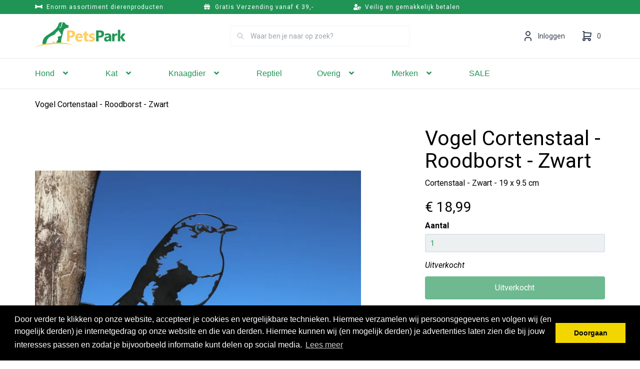

--- FILE ---
content_type: text/html; charset=UTF-8
request_url: https://petspark.nl/vogel-cortenstaal-roodborst-zwart-cortenstaal-zwart-19-x-9-5-cm.htm
body_size: 29074
content:
 <!DOCTYPE html><html lang="nl" dir="ltr"><head><meta charset="utf-8"><meta http-equiv="X-UA-Compatible" content="IE=edge"><meta name="viewport" content="width=device-width, initial-scale=1"><meta name="robots" content="index, follow"><meta name="title" content="Vogel Cortenstaal - Roodborst - Zwart | Cortenstaal - Zwart - 19 x 9.5 cm"><meta name="keywords" content=""><meta name="description" content="Vogel Cortenstaal - Roodborst - Zwart 3mm cortenstaal kopen? Bestel hem vandaag nog bij PetsPark.nl! De #1 online dierenwinkel van NL. √ Uitstekende Service √ Razendsnelle Levering"><meta property="og:type" content="article"><meta property="og:url" content="https://petspark.nl/vogel-cortenstaal-roodborst-zwart-cortenstaal-zwart-19-x-9-5-cm.htm"><meta property="og:title" content="Vogel Cortenstaal - Roodborst - Zwart | Cortenstaal - Zwart - 19 x 9.5 cm"><meta property="og:image" content="https://cdn.quicq.io/petspark1/product/1478322740-8182671720-roodborstje.jpg"><meta property="og:description" content="Vogel Cortenstaal - Roodborst - Zwart 3mm cortenstaal kopen? Bestel hem vandaag nog bij PetsPark.nl! De #1 online dierenwinkel van NL. √ Uitstekende Service √ Razendsnelle Levering"><meta property="og:site_name" content="PetsPark.nl"><meta property="og:locale" content="nl"><meta name="twitter:card" content="summary"><meta name="twitter:url" content="https://petspark.nl/vogel-cortenstaal-roodborst-zwart-cortenstaal-zwart-19-x-9-5-cm.htm"><meta name="twitter:title" content="Vogel Cortenstaal - Roodborst - Zwart | Cortenstaal - Zwart - 19 x 9.5 cm"><meta name="twitter:description" content="Vogel Cortenstaal - Roodborst - Zwart 3mm cortenstaal kopen? Bestel hem vandaag nog bij PetsPark.nl! De #1 online dierenwinkel van NL. √ Uitstekende Service √ Razendsnelle Levering"><meta name="twitter:image" content="https://cdn.quicq.io/petspark1/product/1478322740-8182671720-roodborstje.jpg"><script type="text/javascript" src="https://www.googletagmanager.com/gtag/js?id=G-EY26TMPZPF"></script><script type="text/javascript">/*<![CDATA[*/ (function (i, s, o, g, r, a, m) { i['GoogleAnalyticsObject'] = r; i[r] = i[r] || function () { (i[r].q = i[r].q || []).push(arguments) }, i[r].l = 1 * new Date(); a = s.createElement(o), m = s.getElementsByTagName(o)[0]; a.async = 1; a.src = g; m.parentNode.insertBefore(a, m) })(window, document, 'script', '//www.google-analytics.com/analytics.js', 'ga'); ga('set', 'anonymizeIp', true); ga('create', 'UA-205901885-1', 'auto', {'allowLinker': true}); ga('require', 'ec'); window.dataLayer = window.dataLayer || []; window.visitor_id = 'eafac37d1629faca056b09e1d71b370880ced4d7'; function gtag(){dataLayer.push(arguments);} gtag('js', new Date()); gtag('set','client_id','eafac37d1629faca056b09e1d71b370880ced4d7'); gtag('config', 'G-EY26TMPZPF'); if (document.cookie.indexOf('cookieconsent_status') > -1) { gtag('consent', 'update', { 'ad_user_data': 'granted', 'ad_personalization': 'granted', 'ad_storage': 'granted', 'analytics_storage': 'granted', 'functionality_storage': 'granted' }); } function afTrackEvent () { gtag.apply(null, arguments);}/*]]>*/</script><script type="application/ld+json">[{"@context":"http:\/\/schema.org","@type":"BreadcrumbList"},{"@context":"http:\/\/schema.org","@type":"Organization","name":"PetsPark.nl","email":"support@petspark.nl","taxID":"NL854393389B01","logo":"https:\/\/afosto-cdn-01.afosto.com\/qdezs\/logo\/3373859861-image1.png","url":"https:\/\/petspark.nl\/","sameAs":["https:\/\/www.facebook.com\/afosto","https:\/\/twitter.com\/afosto","https:\/\/plus.google.com\/+Afosto"]},{"@context":"http:\/\/schema.org","@type":"Thing","name":"Tuinmaak","description":"Deze prachtige kunst stukken kunt u in uw tuin plaatsen om de tuin wat op te fleuren! Net zoals planten en bloemen de tuin een gezellige sfeer kunnen brengen, kan tuinkunst dat ook! Onze dieren geven een fijne, rustige sfeer en mengen goed met uw al bestaande tuininterieur. De kunst kan de puntjes op de i zijn, ook vinden andere dieren de kunst vaak interessant. Geef uw tuin klasse en gezelligheid mee!De kunst is gemaakt van 3 mm dik cortenstaal, dit betekend dat de kunst buiten kan blijven staan en lang mee gaat. De eigenschap van cortenstaal is dat het bruin verroest, dit geeft een nog groter effect aan de kunst! Niet schrikken dus als dit gebeurt, dit hoort zo. De kunst wordt ongeroest opgeleverd, u kunt zelf het effect thuis bewonderen. De kwaliteit van de kunst is hoogwaardig en geeft jaren plezier! Ze zijn dankzij hun bevestigingspen makkelijk te bevestigen aan schuttingen, bomen en tuinschuurtjes. U heeft hierdoor ook nog eens geen schroeven nodig, handig! Als er een probleem is met de tuinhaarden of de kwaliteit dan kunt u uiteraard altijd bij Tuinmaak terecht. Wij staan garant voor goede kwaliteit, snelle levering en uitstekende klantenservice. Voor vragen kunt u ten alle tijden terecht bij onze vriendelijke klantenservice. 3mm dik cortenstaal Hoge kwaliteit dat jaren meegaat Wordt ongeroest opgeleverd Scherpe bevestigingspunt Geeft sfeer en gezelligheid aan uw tuin Afmetingen: van kop tot staart 12 cm. breedte rug - buik 7 cm, lengte bevestigingspen 8 cm","image":"https:\/\/afosto-cdn-01.afosto.com\/qdezs\/product\/1478322740-8182671720-roodborstje.jpg","url":"https:\/\/petspark.nl\/vogel-cortenstaal-roodborst-zwart-cortenstaal-zwart-19-x-9-5-cm.htm","category":"Buitenleven > Sale","sku":"851","gtin13":"8719327063132","offers":{"@context":"http:\/\/schema.org","@type":"Offer","priceCurrency":"EUR","price":"18.99","itemCondition":"http:\/\/schema.org\/NewCondition","availability":"http:\/\/schema.org\/OutOfStock"}}]</script><script> !function(f,b,e,v,n,t,s){if(f.fbq)return;n=f.fbq=function(){n.callMethod? n.callMethod.apply(n,arguments):n.queue.push(arguments)};if(!f._fbq)f._fbq=n; n.push=n;n.loaded=!0;n.version='2.9';n.queue=[];t=b.createElement(e);t.async=!0; t.src=v;s=b.getElementsByTagName(e)[0];s.parentNode.insertBefore(t,s)}(window, document,'script','//connect.facebook.net/en_US/fbevents.js'); fbq('init', '575884970120144'); fbq('track', 'PageView'); </script><noscript><img height="1" width="1" style="display:none" src="https://www.facebook.com/tr?id=575884970120144&ev=PageView&noscript=1"/></noscript><title>Vogel Cortenstaal - Roodborst - Zwart | Cortenstaal - Zwart - 19 x 9.5 cm</title><link rel="apple-touch-icon" sizes="180x180" href="https://content.afosto.io/6707933380345856/icons-pets-park/apple-touch-icon.png"><link rel="icon" href="https://petspark.nl/favicon.ico" /><meta name="apple-mobile-web-app-title" content="PetsPark.nl"><meta name="application-name" content="PetsPark.nl"><meta name="msapplication-TileColor" content="#2C3E50"><meta name="theme-color" content="#2C3E50"><link rel="dns-prefetch" href="https://connect.facebook.net"><link rel="dns-prefetch" href="//cdnjs.cloudflare.com"><script src="https://kit.fontawesome.com/b3217c1569.js" crossorigin="anonymous"></script><link rel="preconnect" href="https://staticxx.facebook.com" crossorigin><link rel="preconnect" href="https://connect.facebook.net" crossorigin><link rel="preconnect" href="https://www.google-analytics.com" crossorigin><link rel="preconnect" href="https://fonts.googleapis.com"><link rel="preconnect" href="https://fonts.gstatic.com" crossorigin><link href="https://fonts.googleapis.com/css2?family=Roboto:ital,wght@0,400;0,700;1,400&display=swap" rel="stylesheet"><link rel="stylesheet" type="text/css" href="https://common.olemiss.edu/_js/sweet-alert/sweet-alert.css"><script src="https://common.olemiss.edu/_js/sweet-alert/sweet-alert.min.js" type="text/javascript"></script><link rel="stylesheet" href="https://afosto-cdn-01.afosto.com/css/4293797325-4164.css"><meta name="facebook-domain-verification" content="hxghl7pdswyf35o747tc6mclhd5l6a" /></head><body class="type-product" class="disable-transitions" data-af-currency="€"><div id="fb-root"></div><div class="modal fade" id="wishlist-modal" tabindex="-1" role="dialog"><div class="modal-dialog modal-md" role="document"><div class="modal-content"><div class="modal-header"><button type="button" class="close" data-dismiss="modal" aria-label="Close"><span aria-hidden="true">&times;</span></button><span class="modal-title h4">Aan Wishlist toevoegen</span></div><div class="modal-body"><p>één moment alstublief.</p></div></div></div></div><div class="modal fade" id="quick-view-modal" tabindex="-1" role="dialog" data-success-title="Product toegevoegd" data-error-message="Er ging iets fout, excuses voor het ongemak." data-error-title="error"><div class="modal-dialog modal-md" role="document"><div class="modal-content"><div class="modal-header"><button type="button" class="close" data-dismiss="modal" aria-label="Close"><span aria-hidden="true">&times;</span></button><span class="modal-title h4">Snel bestellen</span></div><div class="modal-body"><p>één moment alstublief.</p></div></div></div></div><div class="modal fade add-response-modal-custom" id="add-response-modal" tabindex="-1" role="dialog" data-success-title="<i class='fa fa-check fs-16 mr-12 text-secondary'></i><strong class='fs-16 text-secondary'>Toegevoegd aan je winkelwagen</strong>" data-error-title="Foutmelding" data-loading-title="Toevoegen..."><div class="modal-dialog mx-auto" role="document"><div class="modal-content border-radius-4 py-40 pb-sm-32"><div class="modal-header p-0 px-40 "><button type="button" class="close w-48 h-48 position-absolute r-0 t-0" data-dismiss="modal" aria-label="Close"><span class="text-gray-base" aria-hidden="true"><i class='fa fa-times text-gray-base fs-16 text-secondary'></i></span></button><span class="modal-title h4"></span></div><div class="modal-body pt-12 px-40 pb-40"></div><div class="modal-footer px-40 pb-40 success-add hidden p-0 d-flex justify-content-sm-end flex-column flex-sm-row"><button class="btn btn-primary px-40 py-16 order-sm-2 ml-sm-12 mb-12 mb-sm-0" data-af-href="https://petspark.nl/cart"> Afrekenen </button><button class="btn btn-primary-inverse px-40 py-16 order-sm-1 m-0" data-dismiss="modal" aria-label="close"> Verder winkelen </button></div><div class="modal-cross-sell px-40 pt-40"></div></div></div></div><div class="modal fade" id="share-modal" tabindex="-1" role="dialog" aria-labelledby="social-modal"><div class="modal-dialog" role="document"><div class="modal-content"><div class="modal-header text-center"><button type="button" class="close" data-dismiss="modal" aria-label="Close"><span aria-hidden="true">&times;</span></button><span class="modal-title h4" id="social-modal">Leuk dat je dit artikel wilt delen!</span></div><div class="modal-body text-center"><div class="row"><div class="col-md-4 col-xs-3"><a data-af-href="https://www.facebook.com/sharer/sharer.php?u=&t=" rel="noopener noreferrer" target="_blank" title="Share on Facebook" > Facebook </a></div><div class="col-md-4 col-xs-3"><a data-af-href="https://www.facebook.com/sharer/sharer.php?u=&t=" rel="noopener noreferrer" target="_blank" title="Share on Pinterest" > Pinterest </a></div><div class="col-md-4 visible-xs visible-sm col-xs-3"><a data-af-href="whatsapp://send?text="> WhatsApp </a></div><div class="col-md-4 col-xs-3"><a data-af-href="mailto:?subject=&body=" rel="noopener noreferrer" target="_self" title="Send email"> Email </a></div></div></div><div class="modal-footer text-center"> Kopieer deze link om op je website te plaatsen of om te gebruiken in een bericht <div class="form-group"><div class="input-group"><input class="form-control" value="" id="copy-field" data-clipboard-text=""><div class="input-group-btn"><button type="button" class="copy-to-clipboard btn btn-secondary" data-clipboard-target="#copy-field" data-toggle="tooltip" data-placement="bottom" title="Gekopieerd!">Kopieer</button></div></div></div></div></div></div></div><div class="mobile-menu-container drawer drawer-left" id="mobile-menu"><div class="mobile-menu-inner"><div class="mobile-menu-header"><div class="mobile-menu-header-title"><span>Menu</span><button data-dismiss="drawer" class="btn btn-link btn-xs"><svg xmlns="http://www.w3.org/2000/svg" fill="none" viewBox="0 0 24 24" width="24"><svg viewBox="0 0 24 24" fill="none" xmlns="http://www.w3.org/2000/svg"><path d="M13.6 12l4.8-4.8 1-1v-.5l-1-1a.4.4 0 00-.6 0L12 10.3 6.2 4.6a.4.4 0 00-.5 0l-1 1c-.2.2-.2.5 0 .6l5.7 5.8-5.8 5.8v.5l1 1c.2.2.5.2.6 0l5.8-5.7 4.8 4.8 1 1h.5l1-1c.2-.2.2-.5 0-.6L13.7 12z" fill="currentColor"/></svg></svg></button></div></div><div class="nav-divider"></div><ul class="mobile-menu-nav"><li class="nav-item"><button data-action="drill" class="nav-link" title="Alles voor jouw hond" data-label="Hond" > Hond <svg xmlns="http://www.w3.org/2000/svg" fill="none" viewBox="0 0 20 20" width="24"><path d="M14 10l-6 6H7l-1-1 5-5-5-5 1-1h1l6 6z" fill="currentColor"/></svg></button><div class="sub-menu"><ul class="sub-menu-menu"><li class="sub-menu-item"><button type="button" class="sub-menu-link nav-link sub-menu-link-back" data-label="Menu" data-action="climb" aria-label="Terug"><svg xmlns="http://www.w3.org/2000/svg" fill="none" viewBox="0 0 16 16" width="16" class="mr-12"><path fill="currentColor" d="M5.77 3.62l.6.6c.16.16.15.4 0 .55L3.85 7.19h10.78c.2 0 .37.17.37.37v.88c0 .2-.17.37-.38.37H3.86l2.52 2.42c.15.15.16.4 0 .54l-.6.61a.37.37 0 01-.54 0L1.12 8.27a.38.38 0 010-.54l4.11-4.11a.37.37 0 01.54 0z"/></svg> Terug naar menu </button></li><li class="sub-menu-item"><button data-af-href="/hond/" title="Alles voor jouw hond" class="sub-menu-link" > alles van Hond </button></li><li class="sub-menu-item"><button data-action="drill" title="Hondenvoer" data-label="Hondenvoer" class="sub-menu-link nav-link" > Hondenvoer <svg xmlns="http://www.w3.org/2000/svg" fill="none" viewBox="0 0 20 20" width="24"><path d="M14 10l-6 6H7l-1-1 5-5-5-5 1-1h1l6 6z" fill="currentColor"/></svg></button><div class="sub-menu"><ul class="sub-menu-menu"><li class="sub-menu-item"><button type="button" class="sub-menu-link nav-link sub-menu-link-back" data-action="climb" data-label="Hond" aria-label="Terug"><svg xmlns="http://www.w3.org/2000/svg" fill="none" viewBox="0 0 16 16" width="16" class="mr-12"><path fill="currentColor" d="M5.77 3.62l.6.6c.16.16.15.4 0 .55L3.85 7.19h10.78c.2 0 .37.17.37.37v.88c0 .2-.17.37-.38.37H3.86l2.52 2.42c.15.15.16.4 0 .54l-.6.61a.37.37 0 01-.54 0L1.12 8.27a.38.38 0 010-.54l4.11-4.11a.37.37 0 01.54 0z"/></svg> Terug naar Hond </button></li><li class="sub-menu-item"><a href="/hondenvoer/" title="Hondenvoer" class="sub-menu-link" > alles van Hondenvoer </a></li><li class="sub-menu-item"><button data-action="drill" title="Soort voer" data-label="Soort voer" class="sub-menu-link nav-link" > Soort voer <svg xmlns="http://www.w3.org/2000/svg" fill="none" viewBox="0 0 20 20" width="24"><path d="M14 10l-6 6H7l-1-1 5-5-5-5 1-1h1l6 6z" fill="currentColor"/></svg></button><div class="sub-menu"><ul class="sub-menu-menu"><li class="sub-menu-item"><button type="button" class="sub-menu-link nav-link sub-menu-link-back" data-action="climb" data-label="Hondenvoer" aria-label="Terug"><svg xmlns="http://www.w3.org/2000/svg" fill="none" viewBox="0 0 16 16" width="16" class="mr-12"><path fill="currentColor" d="M5.77 3.62l.6.6c.16.16.15.4 0 .55L3.85 7.19h10.78c.2 0 .37.17.37.37v.88c0 .2-.17.37-.38.37H3.86l2.52 2.42c.15.15.16.4 0 .54l-.6.61a.37.37 0 01-.54 0L1.12 8.27a.38.38 0 010-.54l4.11-4.11a.37.37 0 01.54 0z"/></svg> Terug naar Hondenvoer </button></li><li class="sub-menu-item"><a href="/droogvoer-hondenbrokken/" title="Hondenbrokken" data-label="Droogvoer" class="sub-menu-link nav-link" > Droogvoer </a></li><li class="sub-menu-item"><a href="/natvoer-hond/" title="Natvoer Hond" data-label="Natvoer" class="sub-menu-link nav-link" > Natvoer </a></li><li class="sub-menu-item"><a href="/puppy-voer/" title="Puppy voer" data-label="Puppy voer" class="sub-menu-link nav-link" > Puppy voer </a></li></ul></div></li></ul></div></li><li class="sub-menu-item"><button data-action="drill" title="Hondensnacks" data-label="Snacks" class="sub-menu-link nav-link" > Snacks <svg xmlns="http://www.w3.org/2000/svg" fill="none" viewBox="0 0 20 20" width="24"><path d="M14 10l-6 6H7l-1-1 5-5-5-5 1-1h1l6 6z" fill="currentColor"/></svg></button><div class="sub-menu"><ul class="sub-menu-menu"><li class="sub-menu-item"><button type="button" class="sub-menu-link nav-link sub-menu-link-back" data-action="climb" data-label="Hond" aria-label="Terug"><svg xmlns="http://www.w3.org/2000/svg" fill="none" viewBox="0 0 16 16" width="16" class="mr-12"><path fill="currentColor" d="M5.77 3.62l.6.6c.16.16.15.4 0 .55L3.85 7.19h10.78c.2 0 .37.17.37.37v.88c0 .2-.17.37-.38.37H3.86l2.52 2.42c.15.15.16.4 0 .54l-.6.61a.37.37 0 01-.54 0L1.12 8.27a.38.38 0 010-.54l4.11-4.11a.37.37 0 01.54 0z"/></svg> Terug naar Hond </button></li><li class="sub-menu-item"><a href="/hondensnacks/" title="Hondensnacks" class="sub-menu-link" > alles van Snacks </a></li><li class="sub-menu-item"><button data-action="drill" title="Soort snacks" data-label="Soort snacks" class="sub-menu-link nav-link" > Soort snacks <svg xmlns="http://www.w3.org/2000/svg" fill="none" viewBox="0 0 20 20" width="24"><path d="M14 10l-6 6H7l-1-1 5-5-5-5 1-1h1l6 6z" fill="currentColor"/></svg></button><div class="sub-menu"><ul class="sub-menu-menu"><li class="sub-menu-item"><button type="button" class="sub-menu-link nav-link sub-menu-link-back" data-action="climb" data-label="Snacks" aria-label="Terug"><svg xmlns="http://www.w3.org/2000/svg" fill="none" viewBox="0 0 16 16" width="16" class="mr-12"><path fill="currentColor" d="M5.77 3.62l.6.6c.16.16.15.4 0 .55L3.85 7.19h10.78c.2 0 .37.17.37.37v.88c0 .2-.17.37-.38.37H3.86l2.52 2.42c.15.15.16.4 0 .54l-.6.61a.37.37 0 01-.54 0L1.12 8.27a.38.38 0 010-.54l4.11-4.11a.37.37 0 01.54 0z"/></svg> Terug naar Snacks </button></li><li class="sub-menu-item"><a href="/hondensnoepjes/" title="Hondensnoepjes" data-label="Hondensnoepjes" class="sub-menu-link nav-link" > Hondensnoepjes </a></li><li class="sub-menu-item"><a href="/kauwbot-hond/" title="Kauwbot hond" data-label="Kauwbotten" class="sub-menu-link nav-link" > Kauwbotten </a></li><li class="sub-menu-item"><a href="/kauwstaaf-hond/" title="Kauwstaaf hond" data-label="Kauwstaven" class="sub-menu-link nav-link" > Kauwstaven </a></li><li class="sub-menu-item"><a href="/bullepees-hond/" title="Bullepees hond" data-label="Bullepees" class="sub-menu-link nav-link" > Bullepees </a></li><li class="sub-menu-item"><a href="/pens-voor-hond/" title="Pens voor hond" data-label="Pens" class="sub-menu-link nav-link" > Pens </a></li></ul></div></li></ul></div></li><li class="sub-menu-item"><button data-action="drill" title="Gezondheid & Welzijn" data-label="Gezondheid & Welzijn" class="sub-menu-link nav-link" > Gezondheid & Welzijn <svg xmlns="http://www.w3.org/2000/svg" fill="none" viewBox="0 0 20 20" width="24"><path d="M14 10l-6 6H7l-1-1 5-5-5-5 1-1h1l6 6z" fill="currentColor"/></svg></button><div class="sub-menu"><ul class="sub-menu-menu"><li class="sub-menu-item"><button type="button" class="sub-menu-link nav-link sub-menu-link-back" data-action="climb" data-label="Hond" aria-label="Terug"><svg xmlns="http://www.w3.org/2000/svg" fill="none" viewBox="0 0 16 16" width="16" class="mr-12"><path fill="currentColor" d="M5.77 3.62l.6.6c.16.16.15.4 0 .55L3.85 7.19h10.78c.2 0 .37.17.37.37v.88c0 .2-.17.37-.38.37H3.86l2.52 2.42c.15.15.16.4 0 .54l-.6.61a.37.37 0 01-.54 0L1.12 8.27a.38.38 0 010-.54l4.11-4.11a.37.37 0 01.54 0z"/></svg> Terug naar Hond </button></li><li class="sub-menu-item"><a href="/gezondheid-producten-hond/" title="Gezondheid & Welzijn" class="sub-menu-link" > alles van Gezondheid & Welzijn </a></li><li class="sub-menu-item"><a href="/vitamine-voor-honden/" title="Vitamine voor honden" data-label="Vitaminen & supplementen" class="sub-menu-link nav-link" > Vitaminen & supplementen </a></li><li class="sub-menu-item"><button data-action="drill" title="Anti-Parasiet" data-label="Anti-Parasiet" class="sub-menu-link nav-link" > Anti-Parasiet <svg xmlns="http://www.w3.org/2000/svg" fill="none" viewBox="0 0 20 20" width="24"><path d="M14 10l-6 6H7l-1-1 5-5-5-5 1-1h1l6 6z" fill="currentColor"/></svg></button><div class="sub-menu"><ul class="sub-menu-menu"><li class="sub-menu-item"><button type="button" class="sub-menu-link nav-link sub-menu-link-back" data-action="climb" data-label="Gezondheid & Welzijn" aria-label="Terug"><svg xmlns="http://www.w3.org/2000/svg" fill="none" viewBox="0 0 16 16" width="16" class="mr-12"><path fill="currentColor" d="M5.77 3.62l.6.6c.16.16.15.4 0 .55L3.85 7.19h10.78c.2 0 .37.17.37.37v.88c0 .2-.17.37-.38.37H3.86l2.52 2.42c.15.15.16.4 0 .54l-.6.61a.37.37 0 01-.54 0L1.12 8.27a.38.38 0 010-.54l4.11-4.11a.37.37 0 01.54 0z"/></svg> Terug naar Gezondheid & Welzijn </button></li><li class="sub-menu-item"><a href="/anti-vlooien-teek-hond/" title="Anti-Parasiet" class="sub-menu-link" > alles van Anti-Parasiet </a></li><li class="sub-menu-item"><a href="/vlooiendruppels-hond/" title="Vlooiendruppels hond" data-label="Vlooiendruppels" class="sub-menu-link nav-link" > Vlooiendruppels </a></li><li class="sub-menu-item"><a href="/vlooienshampoo-hond/" title="Vlooienshampoo hond" data-label="Vlooienshampoo" class="sub-menu-link nav-link" > Vlooienshampoo </a></li><li class="sub-menu-item"><a href="/vlooienspray-hond/" title="Vlooienspray hond" data-label="Vlooienspray" class="sub-menu-link nav-link" > Vlooienspray </a></li><li class="sub-menu-item"><a href="/anti-worm-hond/" title="Anti-Wormen" data-label="Anti-Wormen" class="sub-menu-link nav-link" > Anti-Wormen </a></li></ul></div></li></ul></div></li><li class="sub-menu-item"><button data-action="drill" title="Uitlaten, Onderweg en Spelen" data-label="Uitlaten, Onderweg en Spelen" class="sub-menu-link nav-link" > Uitlaten, Onderweg en Spelen <svg xmlns="http://www.w3.org/2000/svg" fill="none" viewBox="0 0 20 20" width="24"><path d="M14 10l-6 6H7l-1-1 5-5-5-5 1-1h1l6 6z" fill="currentColor"/></svg></button><div class="sub-menu"><ul class="sub-menu-menu"><li class="sub-menu-item"><button type="button" class="sub-menu-link nav-link sub-menu-link-back" data-action="climb" data-label="Hond" aria-label="Terug"><svg xmlns="http://www.w3.org/2000/svg" fill="none" viewBox="0 0 16 16" width="16" class="mr-12"><path fill="currentColor" d="M5.77 3.62l.6.6c.16.16.15.4 0 .55L3.85 7.19h10.78c.2 0 .37.17.37.37v.88c0 .2-.17.37-.38.37H3.86l2.52 2.42c.15.15.16.4 0 .54l-.6.61a.37.37 0 01-.54 0L1.12 8.27a.38.38 0 010-.54l4.11-4.11a.37.37 0 01.54 0z"/></svg> Terug naar Hond </button></li><li class="sub-menu-item"><button data-action="drill" title="Hondenspeelgoed" data-label="Speelgoed" class="sub-menu-link nav-link" > Speelgoed <svg xmlns="http://www.w3.org/2000/svg" fill="none" viewBox="0 0 20 20" width="24"><path d="M14 10l-6 6H7l-1-1 5-5-5-5 1-1h1l6 6z" fill="currentColor"/></svg></button><div class="sub-menu"><ul class="sub-menu-menu"><li class="sub-menu-item"><button type="button" class="sub-menu-link nav-link sub-menu-link-back" data-action="climb" data-label="Uitlaten, Onderweg en Spelen" aria-label="Terug"><svg xmlns="http://www.w3.org/2000/svg" fill="none" viewBox="0 0 16 16" width="16" class="mr-12"><path fill="currentColor" d="M5.77 3.62l.6.6c.16.16.15.4 0 .55L3.85 7.19h10.78c.2 0 .37.17.37.37v.88c0 .2-.17.37-.38.37H3.86l2.52 2.42c.15.15.16.4 0 .54l-.6.61a.37.37 0 01-.54 0L1.12 8.27a.38.38 0 010-.54l4.11-4.11a.37.37 0 01.54 0z"/></svg> Terug naar Uitlaten, Onderweg en Spelen </button></li><li class="sub-menu-item"><a href="/hondenspeelgoed/" title="Hondenspeelgoed" class="sub-menu-link" > alles van Speelgoed </a></li><li class="sub-menu-item"><a href="/piepspeeltje-hond/" title="Piepspeeltje hond" data-label="Piepspeeltjes" class="sub-menu-link nav-link" > Piepspeeltjes </a></li><li class="sub-menu-item"><a href="/bal-voor-hond/" title="Ballen" data-label="Ballen" class="sub-menu-link nav-link" > Ballen </a></li><li class="sub-menu-item"><a href="/snack-speelgoed-hond/" title="Snackspeeltjes" data-label="Snackspeeltjes" class="sub-menu-link nav-link" > Snackspeeltjes </a></li><li class="sub-menu-item"><a href="/apporteer-speelgoed-hond/" title="Apporteer speelgoed hond" data-label="Apporteer speelgoed" class="sub-menu-link nav-link" > Apporteer speelgoed </a></li><li class="sub-menu-item"><a href="/interactief-speelgoed-hond/" title="Interactief speelgoed" data-label="Interactief speelgoed" class="sub-menu-link nav-link" > Interactief speelgoed </a></li><li class="sub-menu-item"><a href="/honden-knuffel/" title="Honden knuffel" data-label="Honden knuffel" class="sub-menu-link nav-link" > Honden knuffel </a></li></ul></div></li><li class="sub-menu-item"><button data-action="drill" title="Hondenriemen en Bandjes" data-label="Riemen en bandjes" class="sub-menu-link nav-link" > Riemen en bandjes <svg xmlns="http://www.w3.org/2000/svg" fill="none" viewBox="0 0 20 20" width="24"><path d="M14 10l-6 6H7l-1-1 5-5-5-5 1-1h1l6 6z" fill="currentColor"/></svg></button><div class="sub-menu"><ul class="sub-menu-menu"><li class="sub-menu-item"><button type="button" class="sub-menu-link nav-link sub-menu-link-back" data-action="climb" data-label="Uitlaten, Onderweg en Spelen" aria-label="Terug"><svg xmlns="http://www.w3.org/2000/svg" fill="none" viewBox="0 0 16 16" width="16" class="mr-12"><path fill="currentColor" d="M5.77 3.62l.6.6c.16.16.15.4 0 .55L3.85 7.19h10.78c.2 0 .37.17.37.37v.88c0 .2-.17.37-.38.37H3.86l2.52 2.42c.15.15.16.4 0 .54l-.6.61a.37.37 0 01-.54 0L1.12 8.27a.38.38 0 010-.54l4.11-4.11a.37.37 0 01.54 0z"/></svg> Terug naar Uitlaten, Onderweg en Spelen </button></li><li class="sub-menu-item"><a href="/riemen-bandjes-hond/" title="Hondenriemen en Bandjes" class="sub-menu-link" > alles van Riemen en bandjes </a></li><li class="sub-menu-item"><a href="/hondenriem/" title="Hondenriem" data-label="Hondenriem" class="sub-menu-link nav-link" > Hondenriem </a></li><li class="sub-menu-item"><a href="/hondenhalsband/" title="Hondenhalsband" data-label="Hondenhalsband" class="sub-menu-link nav-link" > Hondenhalsband </a></li><li class="sub-menu-item"><a href="/hondentuig/" title="Hondentuig" data-label="Hondentuig" class="sub-menu-link nav-link" > Hondentuig </a></li><li class="sub-menu-item"><a href="/hondenketting/" title="Hondenketting" data-label="Hondenkettingen" class="sub-menu-link nav-link" > Hondenkettingen </a></li><li class="sub-menu-item"><a href="/sleeplijn/" title="Sleeplijn hond" data-label="Sleeplijnen" class="sub-menu-link nav-link" > Sleeplijnen </a></li></ul></div></li><li class="sub-menu-item"><button data-action="drill" title="Reizen en Buiten" data-label="Reizen en buiten" class="sub-menu-link nav-link" > Reizen en buiten <svg xmlns="http://www.w3.org/2000/svg" fill="none" viewBox="0 0 20 20" width="24"><path d="M14 10l-6 6H7l-1-1 5-5-5-5 1-1h1l6 6z" fill="currentColor"/></svg></button><div class="sub-menu"><ul class="sub-menu-menu"><li class="sub-menu-item"><button type="button" class="sub-menu-link nav-link sub-menu-link-back" data-action="climb" data-label="Uitlaten, Onderweg en Spelen" aria-label="Terug"><svg xmlns="http://www.w3.org/2000/svg" fill="none" viewBox="0 0 16 16" width="16" class="mr-12"><path fill="currentColor" d="M5.77 3.62l.6.6c.16.16.15.4 0 .55L3.85 7.19h10.78c.2 0 .37.17.37.37v.88c0 .2-.17.37-.38.37H3.86l2.52 2.42c.15.15.16.4 0 .54l-.6.61a.37.37 0 01-.54 0L1.12 8.27a.38.38 0 010-.54l4.11-4.11a.37.37 0 01.54 0z"/></svg> Terug naar Uitlaten, Onderweg en Spelen </button></li><li class="sub-menu-item"><a href="/reizen-afsluiten-hond/" title="Reizen en Buiten" class="sub-menu-link" > alles van Reizen en buiten </a></li><li class="sub-menu-item"><a href="/fietskar-hond/" title="Fietskarren" data-label="Fietskarren" class="sub-menu-link nav-link" > Fietskarren </a></li><li class="sub-menu-item"><a href="/reistas-hond/" title="Reistassen" data-label="Reistassen" class="sub-menu-link nav-link" > Reistassen </a></li></ul></div></li></ul></div></li><li class="sub-menu-item"><button data-action="drill" title="Eten, Drinken, Slapen" data-label="Eten, Drinken, Slapen" class="sub-menu-link nav-link" > Eten, Drinken, Slapen <svg xmlns="http://www.w3.org/2000/svg" fill="none" viewBox="0 0 20 20" width="24"><path d="M14 10l-6 6H7l-1-1 5-5-5-5 1-1h1l6 6z" fill="currentColor"/></svg></button><div class="sub-menu"><ul class="sub-menu-menu"><li class="sub-menu-item"><button type="button" class="sub-menu-link nav-link sub-menu-link-back" data-action="climb" data-label="Hond" aria-label="Terug"><svg xmlns="http://www.w3.org/2000/svg" fill="none" viewBox="0 0 16 16" width="16" class="mr-12"><path fill="currentColor" d="M5.77 3.62l.6.6c.16.16.15.4 0 .55L3.85 7.19h10.78c.2 0 .37.17.37.37v.88c0 .2-.17.37-.38.37H3.86l2.52 2.42c.15.15.16.4 0 .54l-.6.61a.37.37 0 01-.54 0L1.12 8.27a.38.38 0 010-.54l4.11-4.11a.37.37 0 01.54 0z"/></svg> Terug naar Hond </button></li><li class="sub-menu-item"><button data-action="drill" title="Alles voor het slapen van je hond" data-label="Slapen" class="sub-menu-link nav-link" > Slapen <svg xmlns="http://www.w3.org/2000/svg" fill="none" viewBox="0 0 20 20" width="24"><path d="M14 10l-6 6H7l-1-1 5-5-5-5 1-1h1l6 6z" fill="currentColor"/></svg></button><div class="sub-menu"><ul class="sub-menu-menu"><li class="sub-menu-item"><button type="button" class="sub-menu-link nav-link sub-menu-link-back" data-action="climb" data-label="Eten, Drinken, Slapen" aria-label="Terug"><svg xmlns="http://www.w3.org/2000/svg" fill="none" viewBox="0 0 16 16" width="16" class="mr-12"><path fill="currentColor" d="M5.77 3.62l.6.6c.16.16.15.4 0 .55L3.85 7.19h10.78c.2 0 .37.17.37.37v.88c0 .2-.17.37-.38.37H3.86l2.52 2.42c.15.15.16.4 0 .54l-.6.61a.37.37 0 01-.54 0L1.12 8.27a.38.38 0 010-.54l4.11-4.11a.37.37 0 01.54 0z"/></svg> Terug naar Eten, Drinken, Slapen </button></li><li class="sub-menu-item"><a href="/slapen-hond/" title="Alles voor het slapen van je hond" class="sub-menu-link" > alles van Slapen </a></li><li class="sub-menu-item"><a href="/hondenhok/" title="Hondenhok" data-label="Hondenhok" class="sub-menu-link nav-link" > Hondenhok </a></li><li class="sub-menu-item"><a href="/hondenkussen/" title="Hondenkussen" data-label="Hondenkussen" class="sub-menu-link nav-link" > Hondenkussen </a></li><li class="sub-menu-item"><a href="/hondenmand/" title="Hondenmand" data-label="Hondenmand" class="sub-menu-link nav-link" > Hondenmand </a></li></ul></div></li><li class="sub-menu-item"><button data-action="drill" title="Eten en Drinken" data-label="Eten en Drinken" class="sub-menu-link nav-link" > Eten en Drinken <svg xmlns="http://www.w3.org/2000/svg" fill="none" viewBox="0 0 20 20" width="24"><path d="M14 10l-6 6H7l-1-1 5-5-5-5 1-1h1l6 6z" fill="currentColor"/></svg></button><div class="sub-menu"><ul class="sub-menu-menu"><li class="sub-menu-item"><button type="button" class="sub-menu-link nav-link sub-menu-link-back" data-action="climb" data-label="Eten, Drinken, Slapen" aria-label="Terug"><svg xmlns="http://www.w3.org/2000/svg" fill="none" viewBox="0 0 16 16" width="16" class="mr-12"><path fill="currentColor" d="M5.77 3.62l.6.6c.16.16.15.4 0 .55L3.85 7.19h10.78c.2 0 .37.17.37.37v.88c0 .2-.17.37-.38.37H3.86l2.52 2.42c.15.15.16.4 0 .54l-.6.61a.37.37 0 01-.54 0L1.12 8.27a.38.38 0 010-.54l4.11-4.11a.37.37 0 01.54 0z"/></svg> Terug naar Eten, Drinken, Slapen </button></li><li class="sub-menu-item"><a href="/voerbak-hond/" title="Voerbakken" data-label="Voerbakken" class="sub-menu-link nav-link" > Voerbakken </a></li><li class="sub-menu-item"><a href="/waterbak-hond/" title="Waterbakken" data-label="Waterbakken" class="sub-menu-link nav-link" > Waterbakken </a></li><li class="sub-menu-item"><a href="/anti-schrokbak-hond/" title="Anti schrokbak hond" data-label="Anti schrokbak" class="sub-menu-link nav-link" > Anti schrokbak </a></li><li class="sub-menu-item"><a href="/placemat-hond/" title="Placemat voor hond" data-label="Placemat voor hond" class="sub-menu-link nav-link" > Placemat voor hond </a></li></ul></div></li></ul></div></li></ul></div></li><li class="nav-item"><button data-action="drill" class="nav-link" title="Alles voor jouw kat" data-label="Kat" > Kat <svg xmlns="http://www.w3.org/2000/svg" fill="none" viewBox="0 0 20 20" width="24"><path d="M14 10l-6 6H7l-1-1 5-5-5-5 1-1h1l6 6z" fill="currentColor"/></svg></button><div class="sub-menu"><ul class="sub-menu-menu"><li class="sub-menu-item"><button type="button" class="sub-menu-link nav-link sub-menu-link-back" data-label="Menu" data-action="climb" aria-label="Terug"><svg xmlns="http://www.w3.org/2000/svg" fill="none" viewBox="0 0 16 16" width="16" class="mr-12"><path fill="currentColor" d="M5.77 3.62l.6.6c.16.16.15.4 0 .55L3.85 7.19h10.78c.2 0 .37.17.37.37v.88c0 .2-.17.37-.38.37H3.86l2.52 2.42c.15.15.16.4 0 .54l-.6.61a.37.37 0 01-.54 0L1.12 8.27a.38.38 0 010-.54l4.11-4.11a.37.37 0 01.54 0z"/></svg> Terug naar menu </button></li><li class="sub-menu-item"><button data-af-href="/kat/" title="Alles voor jouw kat" class="sub-menu-link" > alles van Kat </button></li><li class="sub-menu-item"><button data-action="drill" title="Kattenvoer" data-label="Kattenvoer" class="sub-menu-link nav-link" > Kattenvoer <svg xmlns="http://www.w3.org/2000/svg" fill="none" viewBox="0 0 20 20" width="24"><path d="M14 10l-6 6H7l-1-1 5-5-5-5 1-1h1l6 6z" fill="currentColor"/></svg></button><div class="sub-menu"><ul class="sub-menu-menu"><li class="sub-menu-item"><button type="button" class="sub-menu-link nav-link sub-menu-link-back" data-action="climb" data-label="Kat" aria-label="Terug"><svg xmlns="http://www.w3.org/2000/svg" fill="none" viewBox="0 0 16 16" width="16" class="mr-12"><path fill="currentColor" d="M5.77 3.62l.6.6c.16.16.15.4 0 .55L3.85 7.19h10.78c.2 0 .37.17.37.37v.88c0 .2-.17.37-.38.37H3.86l2.52 2.42c.15.15.16.4 0 .54l-.6.61a.37.37 0 01-.54 0L1.12 8.27a.38.38 0 010-.54l4.11-4.11a.37.37 0 01.54 0z"/></svg> Terug naar Kat </button></li><li class="sub-menu-item"><a href="/kattenvoer/" title="Kattenvoer" class="sub-menu-link" > alles van Kattenvoer </a></li><li class="sub-menu-item"><button data-action="drill" title="Soort voer" data-label="Soort voer" class="sub-menu-link nav-link" > Soort voer <svg xmlns="http://www.w3.org/2000/svg" fill="none" viewBox="0 0 20 20" width="24"><path d="M14 10l-6 6H7l-1-1 5-5-5-5 1-1h1l6 6z" fill="currentColor"/></svg></button><div class="sub-menu"><ul class="sub-menu-menu"><li class="sub-menu-item"><button type="button" class="sub-menu-link nav-link sub-menu-link-back" data-action="climb" data-label="Kattenvoer" aria-label="Terug"><svg xmlns="http://www.w3.org/2000/svg" fill="none" viewBox="0 0 16 16" width="16" class="mr-12"><path fill="currentColor" d="M5.77 3.62l.6.6c.16.16.15.4 0 .55L3.85 7.19h10.78c.2 0 .37.17.37.37v.88c0 .2-.17.37-.38.37H3.86l2.52 2.42c.15.15.16.4 0 .54l-.6.61a.37.37 0 01-.54 0L1.12 8.27a.38.38 0 010-.54l4.11-4.11a.37.37 0 01.54 0z"/></svg> Terug naar Kattenvoer </button></li><li class="sub-menu-item"><a href="/natvoer-kat/" title="Natvoer Kat" data-label="Natvoer" class="sub-menu-link nav-link" > Natvoer </a></li><li class="sub-menu-item"><a href="/droogvoer-kattenbrokken/" title="Kattenbrokken" data-label="Droogvoer | Kattenbrokken" class="sub-menu-link nav-link" > Droogvoer | Kattenbrokken </a></li><li class="sub-menu-item"><a href="/kittenvoer/" title="Kittenvoer" data-label="Kittenvoer" class="sub-menu-link nav-link" > Kittenvoer </a></li></ul></div></li></ul></div></li><li class="sub-menu-item"><button data-action="drill" title="Kattensnacks" data-label="Snacks" class="sub-menu-link nav-link" > Snacks <svg xmlns="http://www.w3.org/2000/svg" fill="none" viewBox="0 0 20 20" width="24"><path d="M14 10l-6 6H7l-1-1 5-5-5-5 1-1h1l6 6z" fill="currentColor"/></svg></button><div class="sub-menu"><ul class="sub-menu-menu"><li class="sub-menu-item"><button type="button" class="sub-menu-link nav-link sub-menu-link-back" data-action="climb" data-label="Kat" aria-label="Terug"><svg xmlns="http://www.w3.org/2000/svg" fill="none" viewBox="0 0 16 16" width="16" class="mr-12"><path fill="currentColor" d="M5.77 3.62l.6.6c.16.16.15.4 0 .55L3.85 7.19h10.78c.2 0 .37.17.37.37v.88c0 .2-.17.37-.38.37H3.86l2.52 2.42c.15.15.16.4 0 .54l-.6.61a.37.37 0 01-.54 0L1.12 8.27a.38.38 0 010-.54l4.11-4.11a.37.37 0 01.54 0z"/></svg> Terug naar Kat </button></li><li class="sub-menu-item"><a href="/kattensnacks/" title="Kattensnacks" class="sub-menu-link" > alles van Snacks </a></li><li class="sub-menu-item"><button data-action="drill" title="Soort snacks" data-label="Soort snacks" class="sub-menu-link nav-link" > Soort snacks <svg xmlns="http://www.w3.org/2000/svg" fill="none" viewBox="0 0 20 20" width="24"><path d="M14 10l-6 6H7l-1-1 5-5-5-5 1-1h1l6 6z" fill="currentColor"/></svg></button><div class="sub-menu"><ul class="sub-menu-menu"><li class="sub-menu-item"><button type="button" class="sub-menu-link nav-link sub-menu-link-back" data-action="climb" data-label="Snacks" aria-label="Terug"><svg xmlns="http://www.w3.org/2000/svg" fill="none" viewBox="0 0 16 16" width="16" class="mr-12"><path fill="currentColor" d="M5.77 3.62l.6.6c.16.16.15.4 0 .55L3.85 7.19h10.78c.2 0 .37.17.37.37v.88c0 .2-.17.37-.38.37H3.86l2.52 2.42c.15.15.16.4 0 .54l-.6.61a.37.37 0 01-.54 0L1.12 8.27a.38.38 0 010-.54l4.11-4.11a.37.37 0 01.54 0z"/></svg> Terug naar Snacks </button></li><li class="sub-menu-item"><a href="/kattensnoepjes/" title="Kattensnoepjes" data-label="Kattensnoepjes" class="sub-menu-link nav-link" > Kattensnoepjes </a></li><li class="sub-menu-item"><a href="/kauwsticks-kat/" title="Kauwsticks kat" data-label="Kauwsticks" class="sub-menu-link nav-link" > Kauwsticks </a></li><li class="sub-menu-item"><a href="/kattengras/" title="Kattengras" data-label="Kattengras" class="sub-menu-link nav-link" > Kattengras </a></li></ul></div></li></ul></div></li><li class="sub-menu-item"><button data-action="drill" title="Kattenbak & accessoires" data-label="Kattenbak & accessoires" class="sub-menu-link nav-link" > Kattenbak & accessoires <svg xmlns="http://www.w3.org/2000/svg" fill="none" viewBox="0 0 20 20" width="24"><path d="M14 10l-6 6H7l-1-1 5-5-5-5 1-1h1l6 6z" fill="currentColor"/></svg></button><div class="sub-menu"><ul class="sub-menu-menu"><li class="sub-menu-item"><button type="button" class="sub-menu-link nav-link sub-menu-link-back" data-action="climb" data-label="Kat" aria-label="Terug"><svg xmlns="http://www.w3.org/2000/svg" fill="none" viewBox="0 0 16 16" width="16" class="mr-12"><path fill="currentColor" d="M5.77 3.62l.6.6c.16.16.15.4 0 .55L3.85 7.19h10.78c.2 0 .37.17.37.37v.88c0 .2-.17.37-.38.37H3.86l2.52 2.42c.15.15.16.4 0 .54l-.6.61a.37.37 0 01-.54 0L1.12 8.27a.38.38 0 010-.54l4.11-4.11a.37.37 0 01.54 0z"/></svg> Terug naar Kat </button></li><li class="sub-menu-item"><a href="/kattenbak-en-accessoires/" title="Kattenbak & accessoires" class="sub-menu-link" > alles van Kattenbak & accessoires </a></li><li class="sub-menu-item"><button data-action="drill" title="Soort kattenbak" data-label="Soort kattenbak" class="sub-menu-link nav-link" > Soort kattenbak <svg xmlns="http://www.w3.org/2000/svg" fill="none" viewBox="0 0 20 20" width="24"><path d="M14 10l-6 6H7l-1-1 5-5-5-5 1-1h1l6 6z" fill="currentColor"/></svg></button><div class="sub-menu"><ul class="sub-menu-menu"><li class="sub-menu-item"><button type="button" class="sub-menu-link nav-link sub-menu-link-back" data-action="climb" data-label="Kattenbak & accessoires" aria-label="Terug"><svg xmlns="http://www.w3.org/2000/svg" fill="none" viewBox="0 0 16 16" width="16" class="mr-12"><path fill="currentColor" d="M5.77 3.62l.6.6c.16.16.15.4 0 .55L3.85 7.19h10.78c.2 0 .37.17.37.37v.88c0 .2-.17.37-.38.37H3.86l2.52 2.42c.15.15.16.4 0 .54l-.6.61a.37.37 0 01-.54 0L1.12 8.27a.38.38 0 010-.54l4.11-4.11a.37.37 0 01.54 0z"/></svg> Terug naar Kattenbak & accessoires </button></li><li class="sub-menu-item"><a href="/kattenbak/" title="Kattenbak" data-label="Kattenbak" class="sub-menu-link nav-link" > Kattenbak </a></li><li class="sub-menu-item"><a href="/kattenbakvulling/" title="Kattenbakvulling" data-label="Kattenbakvulling" class="sub-menu-link nav-link" > Kattenbakvulling </a></li><li class="sub-menu-item"><a href="/kattenbak-mat/" title="Kattenbak mat" data-label="Kattenbak mat" class="sub-menu-link nav-link" > Kattenbak mat </a></li><li class="sub-menu-item"><a href="/kattenbakschep/" title="Kattenbakschep" data-label="Kattenbakschep" class="sub-menu-link nav-link" > Kattenbakschep </a></li><li class="sub-menu-item"><a href="/kattenbak-zak-filters/" title="Kattenbak zak & filters" data-label="Zakken en filters" class="sub-menu-link nav-link" > Zakken en filters </a></li></ul></div></li></ul></div></li><li class="sub-menu-item"><button data-action="drill" title="Krabpalen en meubels" data-label="Krabpalen en meubels" class="sub-menu-link nav-link" > Krabpalen en meubels <svg xmlns="http://www.w3.org/2000/svg" fill="none" viewBox="0 0 20 20" width="24"><path d="M14 10l-6 6H7l-1-1 5-5-5-5 1-1h1l6 6z" fill="currentColor"/></svg></button><div class="sub-menu"><ul class="sub-menu-menu"><li class="sub-menu-item"><button type="button" class="sub-menu-link nav-link sub-menu-link-back" data-action="climb" data-label="Kat" aria-label="Terug"><svg xmlns="http://www.w3.org/2000/svg" fill="none" viewBox="0 0 16 16" width="16" class="mr-12"><path fill="currentColor" d="M5.77 3.62l.6.6c.16.16.15.4 0 .55L3.85 7.19h10.78c.2 0 .37.17.37.37v.88c0 .2-.17.37-.38.37H3.86l2.52 2.42c.15.15.16.4 0 .54l-.6.61a.37.37 0 01-.54 0L1.12 8.27a.38.38 0 010-.54l4.11-4.11a.37.37 0 01.54 0z"/></svg> Terug naar Kat </button></li><li class="sub-menu-item"><a href="/krabpalen-en-meubels/" title="Krabpalen en meubels" class="sub-menu-link" > alles van Krabpalen en meubels </a></li><li class="sub-menu-item"><button data-action="drill" title="Krabben" data-label="Krabben" class="sub-menu-link nav-link" > Krabben <svg xmlns="http://www.w3.org/2000/svg" fill="none" viewBox="0 0 20 20" width="24"><path d="M14 10l-6 6H7l-1-1 5-5-5-5 1-1h1l6 6z" fill="currentColor"/></svg></button><div class="sub-menu"><ul class="sub-menu-menu"><li class="sub-menu-item"><button type="button" class="sub-menu-link nav-link sub-menu-link-back" data-action="climb" data-label="Krabpalen en meubels" aria-label="Terug"><svg xmlns="http://www.w3.org/2000/svg" fill="none" viewBox="0 0 16 16" width="16" class="mr-12"><path fill="currentColor" d="M5.77 3.62l.6.6c.16.16.15.4 0 .55L3.85 7.19h10.78c.2 0 .37.17.37.37v.88c0 .2-.17.37-.38.37H3.86l2.52 2.42c.15.15.16.4 0 .54l-.6.61a.37.37 0 01-.54 0L1.12 8.27a.38.38 0 010-.54l4.11-4.11a.37.37 0 01.54 0z"/></svg> Terug naar Krabpalen en meubels </button></li><li class="sub-menu-item"><a href="/krabpaal-kat/" title="Krabpalen" data-label="Krabpalen" class="sub-menu-link nav-link" > Krabpalen </a></li><li class="sub-menu-item"><a href="/krabplank-kat/" title="Krabplanken" data-label="Krabplanken" class="sub-menu-link nav-link" > Krabplanken </a></li></ul></div></li></ul></div></li><li class="sub-menu-item"><button data-action="drill" title="Gezondheid & Welzijn" data-label="Gezondheid & Welzijn" class="sub-menu-link nav-link" > Gezondheid & Welzijn <svg xmlns="http://www.w3.org/2000/svg" fill="none" viewBox="0 0 20 20" width="24"><path d="M14 10l-6 6H7l-1-1 5-5-5-5 1-1h1l6 6z" fill="currentColor"/></svg></button><div class="sub-menu"><ul class="sub-menu-menu"><li class="sub-menu-item"><button type="button" class="sub-menu-link nav-link sub-menu-link-back" data-action="climb" data-label="Kat" aria-label="Terug"><svg xmlns="http://www.w3.org/2000/svg" fill="none" viewBox="0 0 16 16" width="16" class="mr-12"><path fill="currentColor" d="M5.77 3.62l.6.6c.16.16.15.4 0 .55L3.85 7.19h10.78c.2 0 .37.17.37.37v.88c0 .2-.17.37-.38.37H3.86l2.52 2.42c.15.15.16.4 0 .54l-.6.61a.37.37 0 01-.54 0L1.12 8.27a.38.38 0 010-.54l4.11-4.11a.37.37 0 01.54 0z"/></svg> Terug naar Kat </button></li><li class="sub-menu-item"><a href="/gezondheid-producten-kat/" title="Gezondheid & Welzijn" class="sub-menu-link" > alles van Gezondheid & Welzijn </a></li><li class="sub-menu-item"><a href="/vitamine-voor-kat/" title="Vitaminen voor kat" data-label="Vitaminen & supplementen" class="sub-menu-link nav-link" > Vitaminen & supplementen </a></li><li class="sub-menu-item"><button data-action="drill" title="Anti vlooien en teken kat" data-label="Anti-Parasiet" class="sub-menu-link nav-link" > Anti-Parasiet <svg xmlns="http://www.w3.org/2000/svg" fill="none" viewBox="0 0 20 20" width="24"><path d="M14 10l-6 6H7l-1-1 5-5-5-5 1-1h1l6 6z" fill="currentColor"/></svg></button><div class="sub-menu"><ul class="sub-menu-menu"><li class="sub-menu-item"><button type="button" class="sub-menu-link nav-link sub-menu-link-back" data-action="climb" data-label="Gezondheid & Welzijn" aria-label="Terug"><svg xmlns="http://www.w3.org/2000/svg" fill="none" viewBox="0 0 16 16" width="16" class="mr-12"><path fill="currentColor" d="M5.77 3.62l.6.6c.16.16.15.4 0 .55L3.85 7.19h10.78c.2 0 .37.17.37.37v.88c0 .2-.17.37-.38.37H3.86l2.52 2.42c.15.15.16.4 0 .54l-.6.61a.37.37 0 01-.54 0L1.12 8.27a.38.38 0 010-.54l4.11-4.11a.37.37 0 01.54 0z"/></svg> Terug naar Gezondheid & Welzijn </button></li><li class="sub-menu-item"><a href="/anti-vlooien-teken-kat/" title="Anti vlooien en teken kat" class="sub-menu-link" > alles van Anti-Parasiet </a></li><li class="sub-menu-item"><a href="/vlooienhalsband-kat/" title="Vlooienhalsband kat" data-label="Vlooienhalsbanden" class="sub-menu-link nav-link" > Vlooienhalsbanden </a></li><li class="sub-menu-item"><a href="/vlooiendruppels-kat/" title="Vlooiendruppels kat" data-label="Vlooiendruppels" class="sub-menu-link nav-link" > Vlooiendruppels </a></li><li class="sub-menu-item"><a href="/vlooienshampoo-kat/" title="Vlooienshampoo kat" data-label="Vlooienshampoo" class="sub-menu-link nav-link" > Vlooienshampoo </a></li><li class="sub-menu-item"><a href="/anti-vlooienpillen-kat/" title="Anti-vlooienpillen kat" data-label="Vlooienpillen" class="sub-menu-link nav-link" > Vlooienpillen </a></li><li class="sub-menu-item"><a href="/vlooienspray-kat/" title="Vlooienspray kat" data-label="Vlo & teek spray" class="sub-menu-link nav-link" > Vlo & teek spray </a></li><li class="sub-menu-item"><a href="/ontwormen-kat/" title="Ontwormen Kat" data-label="Ontwormen" class="sub-menu-link nav-link" > Ontwormen </a></li></ul></div></li></ul></div></li><li class="sub-menu-item"><button data-action="drill" title="Spelen, Buiten en Onderweg" data-label="Spelen, Buiten en Onderweg" class="sub-menu-link nav-link" > Spelen, Buiten en Onderweg <svg xmlns="http://www.w3.org/2000/svg" fill="none" viewBox="0 0 20 20" width="24"><path d="M14 10l-6 6H7l-1-1 5-5-5-5 1-1h1l6 6z" fill="currentColor"/></svg></button><div class="sub-menu"><ul class="sub-menu-menu"><li class="sub-menu-item"><button type="button" class="sub-menu-link nav-link sub-menu-link-back" data-action="climb" data-label="Kat" aria-label="Terug"><svg xmlns="http://www.w3.org/2000/svg" fill="none" viewBox="0 0 16 16" width="16" class="mr-12"><path fill="currentColor" d="M5.77 3.62l.6.6c.16.16.15.4 0 .55L3.85 7.19h10.78c.2 0 .37.17.37.37v.88c0 .2-.17.37-.38.37H3.86l2.52 2.42c.15.15.16.4 0 .54l-.6.61a.37.37 0 01-.54 0L1.12 8.27a.38.38 0 010-.54l4.11-4.11a.37.37 0 01.54 0z"/></svg> Terug naar Kat </button></li><li class="sub-menu-item"><button data-action="drill" title="Reizen en buiten" data-label="Reizen en buiten" class="sub-menu-link nav-link" > Reizen en buiten <svg xmlns="http://www.w3.org/2000/svg" fill="none" viewBox="0 0 20 20" width="24"><path d="M14 10l-6 6H7l-1-1 5-5-5-5 1-1h1l6 6z" fill="currentColor"/></svg></button><div class="sub-menu"><ul class="sub-menu-menu"><li class="sub-menu-item"><button type="button" class="sub-menu-link nav-link sub-menu-link-back" data-action="climb" data-label="Spelen, Buiten en Onderweg" aria-label="Terug"><svg xmlns="http://www.w3.org/2000/svg" fill="none" viewBox="0 0 16 16" width="16" class="mr-12"><path fill="currentColor" d="M5.77 3.62l.6.6c.16.16.15.4 0 .55L3.85 7.19h10.78c.2 0 .37.17.37.37v.88c0 .2-.17.37-.38.37H3.86l2.52 2.42c.15.15.16.4 0 .54l-.6.61a.37.37 0 01-.54 0L1.12 8.27a.38.38 0 010-.54l4.11-4.11a.37.37 0 01.54 0z"/></svg> Terug naar Spelen, Buiten en Onderweg </button></li><li class="sub-menu-item"><a href="/reizen-afsluiten-kat/" title="Reizen en buiten" class="sub-menu-link" > alles van Reizen en buiten </a></li><li class="sub-menu-item"><a href="/reistas-kat/" title="Reistassen" data-label="Reistassen" class="sub-menu-link nav-link" > Reistassen </a></li><li class="sub-menu-item"><a href="/reismand-kat/" title="Reismanden" data-label="Reismanden" class="sub-menu-link nav-link" > Reismanden </a></li><li class="sub-menu-item"><a href="/buggy-voor-kat/" title="Buggy voor kat" data-label="Buggy voor kat" class="sub-menu-link nav-link" > Buggy voor kat </a></li><li class="sub-menu-item"><a href="/kattenluik/" title="Kattenluik" data-label="Kattenluik" class="sub-menu-link nav-link" > Kattenluik </a></li></ul></div></li><li class="sub-menu-item"><button data-action="drill" title="Speelgoed" data-label="Speelgoed" class="sub-menu-link nav-link" > Speelgoed <svg xmlns="http://www.w3.org/2000/svg" fill="none" viewBox="0 0 20 20" width="24"><path d="M14 10l-6 6H7l-1-1 5-5-5-5 1-1h1l6 6z" fill="currentColor"/></svg></button><div class="sub-menu"><ul class="sub-menu-menu"><li class="sub-menu-item"><button type="button" class="sub-menu-link nav-link sub-menu-link-back" data-action="climb" data-label="Spelen, Buiten en Onderweg" aria-label="Terug"><svg xmlns="http://www.w3.org/2000/svg" fill="none" viewBox="0 0 16 16" width="16" class="mr-12"><path fill="currentColor" d="M5.77 3.62l.6.6c.16.16.15.4 0 .55L3.85 7.19h10.78c.2 0 .37.17.37.37v.88c0 .2-.17.37-.38.37H3.86l2.52 2.42c.15.15.16.4 0 .54l-.6.61a.37.37 0 01-.54 0L1.12 8.27a.38.38 0 010-.54l4.11-4.11a.37.37 0 01.54 0z"/></svg> Terug naar Spelen, Buiten en Onderweg </button></li><li class="sub-menu-item"><a href="/kattenspeelgoed/" title="Speelgoed" class="sub-menu-link" > alles van Speelgoed </a></li><li class="sub-menu-item"><a href="/speelhengel-kat/" title="Speelhengels" data-label="Speelhengels" class="sub-menu-link nav-link" > Speelhengels </a></li><li class="sub-menu-item"><a href="/catnip-speelgoed/" title="Kattenkruid Speelgoed" data-label="Kattenkruid Speelgoed" class="sub-menu-link nav-link" > Kattenkruid Speelgoed </a></li><li class="sub-menu-item"><a href="/interactief-kattenspeelgoed/" title="Interactief & Elektronisch Kattenspeelgoed" data-label="Interactief & Elektronisch Kattenspeelgoed" class="sub-menu-link nav-link" > Interactief & Elektronisch Kattenspeelgoed </a></li><li class="sub-menu-item"><a href="/katten-knuffel/" title="Katten knuffels" data-label="Katten knuffels" class="sub-menu-link nav-link" > Katten knuffels </a></li></ul></div></li></ul></div></li><li class="sub-menu-item"><button data-action="drill" title="Eten, Drinken en Slapen" data-label="Eten, Drinken en Slapen" class="sub-menu-link nav-link" > Eten, Drinken en Slapen <svg xmlns="http://www.w3.org/2000/svg" fill="none" viewBox="0 0 20 20" width="24"><path d="M14 10l-6 6H7l-1-1 5-5-5-5 1-1h1l6 6z" fill="currentColor"/></svg></button><div class="sub-menu"><ul class="sub-menu-menu"><li class="sub-menu-item"><button type="button" class="sub-menu-link nav-link sub-menu-link-back" data-action="climb" data-label="Kat" aria-label="Terug"><svg xmlns="http://www.w3.org/2000/svg" fill="none" viewBox="0 0 16 16" width="16" class="mr-12"><path fill="currentColor" d="M5.77 3.62l.6.6c.16.16.15.4 0 .55L3.85 7.19h10.78c.2 0 .37.17.37.37v.88c0 .2-.17.37-.38.37H3.86l2.52 2.42c.15.15.16.4 0 .54l-.6.61a.37.37 0 01-.54 0L1.12 8.27a.38.38 0 010-.54l4.11-4.11a.37.37 0 01.54 0z"/></svg> Terug naar Kat </button></li><li class="sub-menu-item"><button data-action="drill" title="Riemen en bandjes" data-label="Riemen en bandjes" class="sub-menu-link nav-link" > Riemen en bandjes <svg xmlns="http://www.w3.org/2000/svg" fill="none" viewBox="0 0 20 20" width="24"><path d="M14 10l-6 6H7l-1-1 5-5-5-5 1-1h1l6 6z" fill="currentColor"/></svg></button><div class="sub-menu"><ul class="sub-menu-menu"><li class="sub-menu-item"><button type="button" class="sub-menu-link nav-link sub-menu-link-back" data-action="climb" data-label="Eten, Drinken en Slapen" aria-label="Terug"><svg xmlns="http://www.w3.org/2000/svg" fill="none" viewBox="0 0 16 16" width="16" class="mr-12"><path fill="currentColor" d="M5.77 3.62l.6.6c.16.16.15.4 0 .55L3.85 7.19h10.78c.2 0 .37.17.37.37v.88c0 .2-.17.37-.38.37H3.86l2.52 2.42c.15.15.16.4 0 .54l-.6.61a.37.37 0 01-.54 0L1.12 8.27a.38.38 0 010-.54l4.11-4.11a.37.37 0 01.54 0z"/></svg> Terug naar Eten, Drinken en Slapen </button></li><li class="sub-menu-item"><a href="/riemen-en-bandjes-kat/" title="Riemen en bandjes" class="sub-menu-link" > alles van Riemen en bandjes </a></li><li class="sub-menu-item"><a href="/kattenriem/" title="Kattenriempjes" data-label="Kattenriempjes" class="sub-menu-link nav-link" > Kattenriempjes </a></li><li class="sub-menu-item"><a href="/kattentuigje/" title="Kattentuigjes" data-label="Kattentuigjes" class="sub-menu-link nav-link" > Kattentuigjes </a></li></ul></div></li><li class="sub-menu-item"><button data-action="drill" title="Eten en Drinken" data-label="Eten en Drinken" class="sub-menu-link nav-link" > Eten en Drinken <svg xmlns="http://www.w3.org/2000/svg" fill="none" viewBox="0 0 20 20" width="24"><path d="M14 10l-6 6H7l-1-1 5-5-5-5 1-1h1l6 6z" fill="currentColor"/></svg></button><div class="sub-menu"><ul class="sub-menu-menu"><li class="sub-menu-item"><button type="button" class="sub-menu-link nav-link sub-menu-link-back" data-action="climb" data-label="Eten, Drinken en Slapen" aria-label="Terug"><svg xmlns="http://www.w3.org/2000/svg" fill="none" viewBox="0 0 16 16" width="16" class="mr-12"><path fill="currentColor" d="M5.77 3.62l.6.6c.16.16.15.4 0 .55L3.85 7.19h10.78c.2 0 .37.17.37.37v.88c0 .2-.17.37-.38.37H3.86l2.52 2.42c.15.15.16.4 0 .54l-.6.61a.37.37 0 01-.54 0L1.12 8.27a.38.38 0 010-.54l4.11-4.11a.37.37 0 01.54 0z"/></svg> Terug naar Eten, Drinken en Slapen </button></li><li class="sub-menu-item"><a href="/voerbak-kat/" title="Voerbakken" data-label="Voerbakken" class="sub-menu-link nav-link" > Voerbakken </a></li><li class="sub-menu-item"><a href="/automatische-voerbak-kat/" title="Automatische voerbak" data-label="Automatische voerbak" class="sub-menu-link nav-link" > Automatische voerbak </a></li><li class="sub-menu-item"><a href="/placemat-kat/" title="Placemats voor katten" data-label="Placemats voor katten" class="sub-menu-link nav-link" > Placemats voor katten </a></li><li class="sub-menu-item"><a href="/drinkfontein-kat/" title="Drinkfonteinen" data-label="Drinkfonteinen" class="sub-menu-link nav-link" > Drinkfonteinen </a></li><li class="sub-menu-item"><a href="/anti-schrokbak-kat/" title="Anti schrokbak" data-label="Anti schrokbak" class="sub-menu-link nav-link" > Anti schrokbak </a></li></ul></div></li><li class="sub-menu-item"><button data-action="drill" title="Kattenspeelgoed" data-label="Slapen" class="sub-menu-link nav-link" > Slapen <svg xmlns="http://www.w3.org/2000/svg" fill="none" viewBox="0 0 20 20" width="24"><path d="M14 10l-6 6H7l-1-1 5-5-5-5 1-1h1l6 6z" fill="currentColor"/></svg></button><div class="sub-menu"><ul class="sub-menu-menu"><li class="sub-menu-item"><button type="button" class="sub-menu-link nav-link sub-menu-link-back" data-action="climb" data-label="Eten, Drinken en Slapen" aria-label="Terug"><svg xmlns="http://www.w3.org/2000/svg" fill="none" viewBox="0 0 16 16" width="16" class="mr-12"><path fill="currentColor" d="M5.77 3.62l.6.6c.16.16.15.4 0 .55L3.85 7.19h10.78c.2 0 .37.17.37.37v.88c0 .2-.17.37-.38.37H3.86l2.52 2.42c.15.15.16.4 0 .54l-.6.61a.37.37 0 01-.54 0L1.12 8.27a.38.38 0 010-.54l4.11-4.11a.37.37 0 01.54 0z"/></svg> Terug naar Eten, Drinken en Slapen </button></li><li class="sub-menu-item"><a href="/slapen-kat/" title="Kattenspeelgoed" class="sub-menu-link" > alles van Slapen </a></li><li class="sub-menu-item"><a href="/kattenkussen/" title="Kattenkussen" data-label="Kattenkussen" class="sub-menu-link nav-link" > Kattenkussen </a></li><li class="sub-menu-item"><a href="/kattenmand/" title="Kattenmand" data-label="Kattenmand" class="sub-menu-link nav-link" > Kattenmand </a></li></ul></div></li></ul></div></li></ul></div></li><li class="nav-item"><button data-action="drill" class="nav-link" title="Knaagdier" data-label="Knaagdier" > Knaagdier <svg xmlns="http://www.w3.org/2000/svg" fill="none" viewBox="0 0 20 20" width="24"><path d="M14 10l-6 6H7l-1-1 5-5-5-5 1-1h1l6 6z" fill="currentColor"/></svg></button><div class="sub-menu"><ul class="sub-menu-menu"><li class="sub-menu-item"><button type="button" class="sub-menu-link nav-link sub-menu-link-back" data-label="Menu" data-action="climb" aria-label="Terug"><svg xmlns="http://www.w3.org/2000/svg" fill="none" viewBox="0 0 16 16" width="16" class="mr-12"><path fill="currentColor" d="M5.77 3.62l.6.6c.16.16.15.4 0 .55L3.85 7.19h10.78c.2 0 .37.17.37.37v.88c0 .2-.17.37-.38.37H3.86l2.52 2.42c.15.15.16.4 0 .54l-.6.61a.37.37 0 01-.54 0L1.12 8.27a.38.38 0 010-.54l4.11-4.11a.37.37 0 01.54 0z"/></svg> Terug naar menu </button></li><li class="sub-menu-item"><button data-af-href="/knaagdier/" title="Knaagdier" class="sub-menu-link" > alles van Knaagdier </button></li><li class="sub-menu-item"><button data-action="drill" title="Konijn" data-label="Konijn" class="sub-menu-link nav-link" > Konijn <svg xmlns="http://www.w3.org/2000/svg" fill="none" viewBox="0 0 20 20" width="24"><path d="M14 10l-6 6H7l-1-1 5-5-5-5 1-1h1l6 6z" fill="currentColor"/></svg></button><div class="sub-menu"><ul class="sub-menu-menu"><li class="sub-menu-item"><button type="button" class="sub-menu-link nav-link sub-menu-link-back" data-action="climb" data-label="Knaagdier" aria-label="Terug"><svg xmlns="http://www.w3.org/2000/svg" fill="none" viewBox="0 0 16 16" width="16" class="mr-12"><path fill="currentColor" d="M5.77 3.62l.6.6c.16.16.15.4 0 .55L3.85 7.19h10.78c.2 0 .37.17.37.37v.88c0 .2-.17.37-.38.37H3.86l2.52 2.42c.15.15.16.4 0 .54l-.6.61a.37.37 0 01-.54 0L1.12 8.27a.38.38 0 010-.54l4.11-4.11a.37.37 0 01.54 0z"/></svg> Terug naar Knaagdier </button></li><li class="sub-menu-item"><a href="/konijn/" title="Konijn" class="sub-menu-link" > alles van Konijn </a></li><li class="sub-menu-item"><a href="/konijnenhok/" title="Konijnenhok" data-label="Konijnenhok" class="sub-menu-link nav-link" > Konijnenhok </a></li></ul></div></li></ul></div></li><li class="nav-item"><button data-af-href="/reptiel/" class="nav-link" title="Reptiel" data-label="Reptiel" > Reptiel </button></li><li class="nav-item"><button data-action="drill" class="nav-link" title="Overig" data-label="Overig" > Overig <svg xmlns="http://www.w3.org/2000/svg" fill="none" viewBox="0 0 20 20" width="24"><path d="M14 10l-6 6H7l-1-1 5-5-5-5 1-1h1l6 6z" fill="currentColor"/></svg></button><div class="sub-menu"><ul class="sub-menu-menu"><li class="sub-menu-item"><button type="button" class="sub-menu-link nav-link sub-menu-link-back" data-label="Menu" data-action="climb" aria-label="Terug"><svg xmlns="http://www.w3.org/2000/svg" fill="none" viewBox="0 0 16 16" width="16" class="mr-12"><path fill="currentColor" d="M5.77 3.62l.6.6c.16.16.15.4 0 .55L3.85 7.19h10.78c.2 0 .37.17.37.37v.88c0 .2-.17.37-.38.37H3.86l2.52 2.42c.15.15.16.4 0 .54l-.6.61a.37.37 0 01-.54 0L1.12 8.27a.38.38 0 010-.54l4.11-4.11a.37.37 0 01.54 0z"/></svg> Terug naar menu </button></li><li class="sub-menu-item"><button data-af-href="#" title="Overig" class="sub-menu-link" > alles van Overig </button></li><li class="sub-menu-item"><a href="/aquarium/" title="Aquarium" data-label="Aquarium" class="sub-menu-link nav-link" > Aquarium </a></li><li class="sub-menu-item"><button data-action="drill" title="Buitenleven" data-label="Buitenleven" class="sub-menu-link nav-link" > Buitenleven <svg xmlns="http://www.w3.org/2000/svg" fill="none" viewBox="0 0 20 20" width="24"><path d="M14 10l-6 6H7l-1-1 5-5-5-5 1-1h1l6 6z" fill="currentColor"/></svg></button><div class="sub-menu"><ul class="sub-menu-menu"><li class="sub-menu-item"><button type="button" class="sub-menu-link nav-link sub-menu-link-back" data-action="climb" data-label="Overig" aria-label="Terug"><svg xmlns="http://www.w3.org/2000/svg" fill="none" viewBox="0 0 16 16" width="16" class="mr-12"><path fill="currentColor" d="M5.77 3.62l.6.6c.16.16.15.4 0 .55L3.85 7.19h10.78c.2 0 .37.17.37.37v.88c0 .2-.17.37-.38.37H3.86l2.52 2.42c.15.15.16.4 0 .54l-.6.61a.37.37 0 01-.54 0L1.12 8.27a.38.38 0 010-.54l4.11-4.11a.37.37 0 01.54 0z"/></svg> Terug naar Overig </button></li><li class="sub-menu-item"><a href="/buitenleven/" title="Buitenleven" class="sub-menu-link" > alles van Buitenleven </a></li><li class="sub-menu-item"><button data-action="drill" title="Ongedierte Bestrijding" data-label="Ongedierte Bestrijding" class="sub-menu-link nav-link" > Ongedierte Bestrijding <svg xmlns="http://www.w3.org/2000/svg" fill="none" viewBox="0 0 20 20" width="24"><path d="M14 10l-6 6H7l-1-1 5-5-5-5 1-1h1l6 6z" fill="currentColor"/></svg></button><div class="sub-menu"><ul class="sub-menu-menu"><li class="sub-menu-item"><button type="button" class="sub-menu-link nav-link sub-menu-link-back" data-action="climb" data-label="Buitenleven" aria-label="Terug"><svg xmlns="http://www.w3.org/2000/svg" fill="none" viewBox="0 0 16 16" width="16" class="mr-12"><path fill="currentColor" d="M5.77 3.62l.6.6c.16.16.15.4 0 .55L3.85 7.19h10.78c.2 0 .37.17.37.37v.88c0 .2-.17.37-.38.37H3.86l2.52 2.42c.15.15.16.4 0 .54l-.6.61a.37.37 0 01-.54 0L1.12 8.27a.38.38 0 010-.54l4.11-4.11a.37.37 0 01.54 0z"/></svg> Terug naar Buitenleven </button></li><li class="sub-menu-item"><a href="/ongedierte-bestrijding/" title="Ongedierte Bestrijding" class="sub-menu-link" > alles van Ongedierte Bestrijding </a></li><li class="sub-menu-item"><a href="/insecten-verjagers/" title="Insecten Verjagers" data-label="Insecten Verjagers" class="sub-menu-link nav-link" > Insecten Verjagers </a></li><li class="sub-menu-item"><a href="/katten-verjagers/" title="Katten Verjagers" data-label="Katten Verjagers" class="sub-menu-link nav-link" > Katten Verjagers </a></li><li class="sub-menu-item"><a href="/mollen-verjagers/" title="Mollen Verjagers" data-label="Mollen Verjagers" class="sub-menu-link nav-link" > Mollen Verjagers </a></li><li class="sub-menu-item"><a href="/muizen-verjagers/" title="Muizen Verjagers" data-label="Muizen Verjagers" class="sub-menu-link nav-link" > Muizen Verjagers </a></li><li class="sub-menu-item"><a href="/slakken-bestrijders/" title="Slakken Bestrijders" data-label="Slakken Bestrijders" class="sub-menu-link nav-link" > Slakken Bestrijders </a></li><li class="sub-menu-item"><a href="/steenmarter-verjagers/" title="Steenmarter Verjagers" data-label="Steenmarter Verjagers" class="sub-menu-link nav-link" > Steenmarter Verjagers </a></li></ul></div></li></ul></div></li><li class="sub-menu-item"><button data-action="drill" title="Boerderijdieren" data-label="Boerderijdieren" class="sub-menu-link nav-link" > Boerderijdieren <svg xmlns="http://www.w3.org/2000/svg" fill="none" viewBox="0 0 20 20" width="24"><path d="M14 10l-6 6H7l-1-1 5-5-5-5 1-1h1l6 6z" fill="currentColor"/></svg></button><div class="sub-menu"><ul class="sub-menu-menu"><li class="sub-menu-item"><button type="button" class="sub-menu-link nav-link sub-menu-link-back" data-action="climb" data-label="Overig" aria-label="Terug"><svg xmlns="http://www.w3.org/2000/svg" fill="none" viewBox="0 0 16 16" width="16" class="mr-12"><path fill="currentColor" d="M5.77 3.62l.6.6c.16.16.15.4 0 .55L3.85 7.19h10.78c.2 0 .37.17.37.37v.88c0 .2-.17.37-.38.37H3.86l2.52 2.42c.15.15.16.4 0 .54l-.6.61a.37.37 0 01-.54 0L1.12 8.27a.38.38 0 010-.54l4.11-4.11a.37.37 0 01.54 0z"/></svg> Terug naar Overig </button></li><li class="sub-menu-item"><a href="/boerderijdieren/" title="Boerderijdieren" class="sub-menu-link" > alles van Boerderijdieren </a></li><li class="sub-menu-item"><button data-action="drill" title="Kippen" data-label="Kippen" class="sub-menu-link nav-link" > Kippen <svg xmlns="http://www.w3.org/2000/svg" fill="none" viewBox="0 0 20 20" width="24"><path d="M14 10l-6 6H7l-1-1 5-5-5-5 1-1h1l6 6z" fill="currentColor"/></svg></button><div class="sub-menu"><ul class="sub-menu-menu"><li class="sub-menu-item"><button type="button" class="sub-menu-link nav-link sub-menu-link-back" data-action="climb" data-label="Boerderijdieren" aria-label="Terug"><svg xmlns="http://www.w3.org/2000/svg" fill="none" viewBox="0 0 16 16" width="16" class="mr-12"><path fill="currentColor" d="M5.77 3.62l.6.6c.16.16.15.4 0 .55L3.85 7.19h10.78c.2 0 .37.17.37.37v.88c0 .2-.17.37-.38.37H3.86l2.52 2.42c.15.15.16.4 0 .54l-.6.61a.37.37 0 01-.54 0L1.12 8.27a.38.38 0 010-.54l4.11-4.11a.37.37 0 01.54 0z"/></svg> Terug naar Boerderijdieren </button></li><li class="sub-menu-item"><a href="/kippen-houden/" title="Kippen" class="sub-menu-link" > alles van Kippen </a></li><li class="sub-menu-item"><a href="/kippenhok/" title="Kippenhok" data-label="Kippenhok" class="sub-menu-link nav-link" > Kippenhok </a></li></ul></div></li></ul></div></li><li class="sub-menu-item"><a href="/hengelsport/" title="Hengelsport" data-label="Hengelsport" class="sub-menu-link nav-link" > Hengelsport </a></li><li class="sub-menu-item"><a href="/huishoud/" title="Huishoud" data-label="Huishoud" class="sub-menu-link nav-link" > Huishoud </a></li><li class="sub-menu-item"><a href="/klussen-tuin/" title="Klussen, Tuin & Plant" data-label="Klussen, Tuin & Plant" class="sub-menu-link nav-link" > Klussen, Tuin & Plant </a></li><li class="sub-menu-item"><a href="/vijver/" title="Vijver" data-label="Vijver" class="sub-menu-link nav-link" > Vijver </a></li><li class="sub-menu-item"><a href="/paard-ruiter/" title="Paard en Ruiter" data-label="Paard & Ruiter" class="sub-menu-link nav-link" > Paard & Ruiter </a></li><li class="sub-menu-item"><button data-action="drill" title="Vogels" data-label="Vogels" class="sub-menu-link nav-link" > Vogels <svg xmlns="http://www.w3.org/2000/svg" fill="none" viewBox="0 0 20 20" width="24"><path d="M14 10l-6 6H7l-1-1 5-5-5-5 1-1h1l6 6z" fill="currentColor"/></svg></button><div class="sub-menu"><ul class="sub-menu-menu"><li class="sub-menu-item"><button type="button" class="sub-menu-link nav-link sub-menu-link-back" data-action="climb" data-label="Overig" aria-label="Terug"><svg xmlns="http://www.w3.org/2000/svg" fill="none" viewBox="0 0 16 16" width="16" class="mr-12"><path fill="currentColor" d="M5.77 3.62l.6.6c.16.16.15.4 0 .55L3.85 7.19h10.78c.2 0 .37.17.37.37v.88c0 .2-.17.37-.38.37H3.86l2.52 2.42c.15.15.16.4 0 .54l-.6.61a.37.37 0 01-.54 0L1.12 8.27a.38.38 0 010-.54l4.11-4.11a.37.37 0 01.54 0z"/></svg> Terug naar Overig </button></li><li class="sub-menu-item"><a href="/vogels/" title="Vogels" class="sub-menu-link" > alles van Vogels </a></li><li class="sub-menu-item"><a href="/vogelhuisjes/" title="Vogelhuisjes" data-label="Vogelhuisjes" class="sub-menu-link nav-link" > Vogelhuisjes </a></li><li class="sub-menu-item"><a href="/volieres/" title="Volières" data-label="Volières" class="sub-menu-link nav-link" > Volières </a></li></ul></div></li></ul></div></li><li class="nav-item"><button data-action="drill" class="nav-link" title="Merken" data-label="Merken" > Merken <svg xmlns="http://www.w3.org/2000/svg" fill="none" viewBox="0 0 20 20" width="24"><path d="M14 10l-6 6H7l-1-1 5-5-5-5 1-1h1l6 6z" fill="currentColor"/></svg></button><div class="sub-menu"><ul class="sub-menu-menu"><li class="sub-menu-item"><button type="button" class="sub-menu-link nav-link sub-menu-link-back" data-label="Menu" data-action="climb" aria-label="Terug"><svg xmlns="http://www.w3.org/2000/svg" fill="none" viewBox="0 0 16 16" width="16" class="mr-12"><path fill="currentColor" d="M5.77 3.62l.6.6c.16.16.15.4 0 .55L3.85 7.19h10.78c.2 0 .37.17.37.37v.88c0 .2-.17.37-.38.37H3.86l2.52 2.42c.15.15.16.4 0 .54l-.6.61a.37.37 0 01-.54 0L1.12 8.27a.38.38 0 010-.54l4.11-4.11a.37.37 0 01.54 0z"/></svg> Terug naar menu </button></li><li class="sub-menu-item"><button data-af-href="/merken/" title="Merken" class="sub-menu-link" > alles van Merken </button></li><li class="sub-menu-item"><a href="/acana/" title="Acana" data-label="Acana" class="sub-menu-link nav-link" > Acana </a></li><li class="sub-menu-item"><a href="/amiguitos/" title="Amiguitos" data-label="Amiguitos" class="sub-menu-link nav-link" > Amiguitos </a></li><li class="sub-menu-item"><a href="/boef/" title="Boef" data-label="Boef" class="sub-menu-link nav-link" > Boef </a></li><li class="sub-menu-item"><a href="/flexi/" title="Flexi" data-label="Flexi" class="sub-menu-link nav-link" > Flexi </a></li><li class="sub-menu-item"><a href="/gimdog/" title="GimDog" data-label="GimDog" class="sub-menu-link nav-link" > GimDog </a></li><li class="sub-menu-item"><a href="/julius-k9/" title="Julius K9" data-label="Julius K9" class="sub-menu-link nav-link" > Julius K9 </a></li><li class="sub-menu-item"><a href="/kong-hondenspeelgoed/" title="KONG" data-label="KONG" class="sub-menu-link nav-link" > KONG </a></li><li class="sub-menu-item"><a href="/gimcat/" title="GimCat" data-label="GimCat" class="sub-menu-link nav-link" > GimCat </a></li><li class="sub-menu-item"><a href="/trixie/" title="Trixie" data-label="Trixie" class="sub-menu-link nav-link" > Trixie </a></li><li class="sub-menu-item"><a href="/yora/" title="Yora" data-label="Yora" class="sub-menu-link nav-link" > Yora </a></li></ul></div></li><li class="nav-item"><button data-af-href="https://petspark.nl/sale/" class="nav-link" title="SALE" data-label="SALE" > SALE </button></li><li class="nav-divider"></li><li class="nav-item"><a class="nav-link" title="Inloggen" data-label="Inloggen" data-af-href="https://petspark.nl/login" > Inloggen </a></li></ul></div></div><header class="default"><div class="header-usps hidden-xs bg-primary"><div class="container"><div class="usps-bar"><span class="usps-item d-flex align-items-center text-white"><i class="fas mr-8 fa-fw fa-bone"></i><p>Enorm assortiment dierenproducten</p></span><span class="usps-item d-flex align-items-center text-white"><i class="fas mr-8 fa-fw fa-gift"></i><p>Gratis Verzending vanaf € 39,-</p></span><span class="usps-item d-flex align-items-center text-white"><i class="fas mr-8 fa-fw fa-user-shield"></i><p>Veilig en gemakkelijk betalen</p></span></div></div></div><nav class="navbar navbar-default"><div class="container"><div class="navbar-header"><div class="toggle-container visible-xs"><button class="toggle-mobile-menu navbar-toggle" data-toggle="drawer" data-target="#mobile-menu"><span class="sr-only">Toggle navigation</span><i class="fa fa-lg fa-fw fa-bars"></i></button></div><div class="navbar-brand-wrapper"><a href="https://petspark.nl/" title="PetsPark Home"><svg class="h-50 my-16" xmlns="http://www.w3.org/2000/svg" viewBox="0 0 601 166"><title>PetsPark logo</title><path d="M125.1 139.4c.1-.5.2-1 .3-1.4-.2-.5-.5-1-.7-1.4-2.6-4.9-6.2-8.9-10.5-12 5.4 2.6 10.2 6.7 13.6 11.8.6.9 1.2 1.8 1.7 2.8-1.5.1-3 .2-4.4.2z" fill="#219556"/><path d="M220.5 37.3c-16.1 6.7-28.7-.2-34.5 31.6-5.8 31.8-12.1 40.4-12.1 50.7 0 5.1-.3 11.3-.5 17 0 1-.1 2-.1 3-10.9-1.5-21.8-1-32.9-.6.1-1.3.2-2.2.4-2.5 0-.1.1-.3.2-.5 2-3.5 15.2-19.4 12.1-27.2-3.3-8.2-2.2-13.4 7.1-14.5 9.3-1.1 9.5-.6 10.6-3 1.1-2.5 4.9-4.6 4.4-7.4-.5-2.7-2.2-3.6-4.4-5.5-1.7-4.6-1.4-7.4-4.1-9-2.7-1.6-9.4-8.3-7.9-15.9 1.1-5.5-3.4 3.6-6.1 6-3 2.7-8 2.9-18.8 18.8-10 14.7-51.3 11.9-58.5 58.2-.3 2.3-.7 4.3-1.1 6.2l-.3 1.5c-8 1.6-15.9 3.7-23.5 6.5.7-.8 1.2-2 1.3-3.1.1-.5 0-1 0-1.4-.4-2.3-1.2-4.6-2.4-6.6.3-12.1 5.8-33.3 24.1-46.7 23.8-17.5 73.9-44 81.1-74.9C157.6 5.3 166.2.9 175.5.4c1 0 2.5 1.1 2.4 1.7-.7 2.3-1.3 4.6-1.7 7-1.6 7.2-2 14.7-3.6 20.8-.9 3.1-2.5 5.5-5 6.5-.6.3-1.3.5-1.9.7-.3.1-.7.2-.9.2h-.3c-.1.4-.1-1.6.3-2.7.6-2.6 1.3-5.1 1.4-7.4.2-2.3-.1-4.3-.7-5.8-1.2-2.6-2.7-3.6-3.1-3.9.3.3 1.7 1.5 2.5 4 1 3-.2 7.4-2.1 12.5l-.6 2.1c-.1.7-.5 2 .9 3.2.7.5 1.3.5 1.9.5.5 0 .8 0 1.3-.1.8-.2 1.7-.4 2.5-.7 3.5-1.1 6.1-4.6 7.2-8 2.3-6.9 3-14 5-20.9.7-2.6 1.6-5 2.4-7.5.4-1.3 2.2-1.5 3-1.3 7.9 1.8 12.8 2.7 14.7 8.6 3.6 11.6 22.6 7.8 22.6 14.4 0 6.8-4.8 3.6-6.1 5.4 7.3 1.8 7.3 3.1 2.9 7.6z" fill="#219556"/><path d="M252.9 150.1c-21.3-2.3-42.5-4.1-63.7-4.9-21.2-.7-42.3-.6-63.5.7-21.1 1.2-42.2 3.6-63.1 6.9-21 3.3-41.8 7.6-62.6 12.5 16.7-7.2 34-12.9 51.7-17.3 3.2-.8 6.3-1.6 9.5-2.3 4.3-1 8.7-1.9 13.1-2.7 16.6-3.2 33.4-5.2 50.3-6.3h.5c.9 0 1.7-.1 2.5-.1 4.4-.3 8.9-.4 13.3-.5 10.8-.3 21.6-.1 32.4.6 5.5.3 10.9.7 16.4 1.3 21.4 2.1 42.6 6 63.2 12.1zM238.3 55.8h-23.7c-1 0-1.9.8-1.9 1.9v68.7c0 1 .8 1.8 1.9 1.8h12.6c1 0 1.9-.8 1.9-1.8v-23.1h7.8c8.7 0 15.7-2.3 21-6.7 5.2-4.5 7.8-10.4 7.8-17.6 0-15.5-9.1-23.2-27.4-23.2zm-2.8 35.1h-6.4V68.3h6.4c8.7 0 13 3.7 13 11.1 0 7.7-4.3 11.5-13 11.5zM310.3 81.9c-4.1-4.5-10-6.7-17.5-6.7-7.3 0-13.4 2.5-18.4 7.5-5 5-7.5 11.8-7.5 20.4 0 8.3 2.3 14.7 6.9 19.3 4.6 4.6 11.1 6.9 19.4 6.9 7.1 0 12.9-1.1 17.6-3.3.6-.3 1.1-1 1.1-1.7V117c0-.6-.3-1.2-.9-1.6-.5-.3-1.2-.4-1.8-.1-3.7 1.7-7.8 2.6-12.4 2.6-8.9 0-13.6-3.8-14.2-11.3h31.9c1 0 1.9-.8 1.9-1.9v-4.9c.1-7.3-2-13.4-6.1-17.9zm-27.7 15.2c.4-3.2 1.5-5.8 3.4-7.9 1.9-2.1 4.1-3.2 6.6-3.2 6 0 9 3.7 9 11.1h-19zM352.5 88.2c1 0 1.9-.8 1.9-1.8v-8.1c0-1-.8-1.9-1.9-1.9h-9.8V63.2c0-.6-.3-1.1-.7-1.5-.5-.4-1.1-.5-1.6-.3l-12.2 3.5c-.8.2-1.3.9-1.3 1.8v9.8h-6.5c-1 0-1.9.8-1.9 1.9v8.1c0 1 .8 1.8 1.9 1.8h6.5V112c0 11.7 5.6 17.5 16.9 17.5 4 0 7.2-.4 9.5-1.3.7-.3 1.2-1 1.2-1.7v-7.8c0-.6-.3-1.1-.8-1.5-.5-.4-1.1-.5-1.7-.3-1 .3-1.9.4-2.8.4-4.3 0-6.4-2.7-6.4-8.1V88.3h9.7v-.1zM397.3 106.7c-.7-1.6-1.6-3-2.8-4.1a18.2 18.2 0 00-4.4-3.1c-1.7-.9-3.6-1.7-5.8-2.4l-3.6-1.2c-1.2-.4-2.3-.8-3.3-1.3s-1.8-1.1-2.4-1.7c-.6-.7-.9-1.5-.9-2.4 0-.7.2-1.3.6-1.9.4-.5 1-1 1.7-1.4.7-.3 1.5-.6 2.4-.8.9-.2 1.9-.3 3-.3 2.2 0 4.5.3 6.8.9 1.3.3 2.6.8 3.9 1.3.6.3 1.2.2 1.8-.1.5-.3.8-.9.8-1.6v-7.9c0-.8-.6-1.6-1.4-1.8-1.8-.5-3.7-.9-5.6-1.2-2.4-.4-4.7-.5-7-.5-2.9 0-5.8.3-8.4.9-2.7.6-5.1 1.6-7.2 2.9-2.1 1.3-3.8 3-5 5.1-1.3 2.1-1.9 4.6-1.9 7.5 0 2.1.3 4 .8 5.5.6 1.5 1.4 2.9 2.4 4.1 1.1 1.2 2.4 2.2 3.9 3.1 1.6.9 3.4 1.7 5.4 2.5 1.3.5 2.6 1 4 1.4 1.4.4 2.7.9 3.8 1.4 1.2.5 2.1 1.1 2.8 1.8.7.7 1.1 1.5 1.1 2.5 0 1.6-.8 2.8-2.5 3.5-1.6.8-3.9 1.2-6.7 1.2-2.3 0-4.8-.4-7.4-1.2-1.7-.5-3.4-1.2-5.2-2-.6-.3-1.3-.3-1.8.1-.5.3-.9.9-.9 1.6v8.5c0 .8.5 1.5 1.3 1.8 4.5 1.5 9.3 2.2 14.5 2.2 3.1 0 6.1-.3 9-.9 2.9-.6 5.4-1.6 7.6-3 2.2-1.4 4-3.1 5.3-5.3 1.3-2.2 2-4.8 2-7.8.3-2.4 0-4.3-.7-5.9z" fill="#FECF61"/><path d="M431.6 55.8h-23.7c-1 0-1.9.8-1.9 1.9v70.5h14.4c1 0 1.9-.8 1.9-1.8v-23.1h7.8c8.8 0 15.7-2.3 21-6.7 5.2-4.5 7.8-10.4 7.8-17.6 0-15.5-9.1-23.2-27.3-23.2zm-2.8 35.1h-6.4V68.3h6.4c8.7 0 13 3.7 13 11.1 0 7.7-4.4 11.5-13 11.5zM484 75.2c-3.2 0-6.7.4-10.5 1.3-3.3.7-5.9 1.6-8 2.5-.7.3-1.1 1-1.1 1.7v7.6c0 .7.4 1.3.9 1.6.6.3 1.3.3 1.8 0 4.7-2.6 9.7-3.9 14.8-3.9 6.1 0 9.2 2.8 9.2 8.5l-14 1.9c-11.9 1.5-17.8 7.3-17.8 17.4 0 4.7 1.4 8.5 4.3 11.4 2.9 2.8 6.8 4.3 11.8 4.3 6.8 0 11.9-2.9 15.4-8.7h.2v5.6c0 1 .8 1.8 1.9 1.8h11.4c1 0 1.9-.8 1.9-1.8v-29c-.1-14.8-7.5-22.2-22.2-22.2zm7.1 32c0 3.2-1 5.8-2.8 7.8a9.31 9.31 0 01-7.3 3.1c-2.2 0-3.9-.6-5.1-1.7a5.83 5.83 0 01-1.9-4.5c0-4 2.6-6.3 7.8-7l9.4-1.2v3.5h-.1zM544.3 75.8c-.7-.1-1.5-.2-2.4-.2-6.6 0-11.1 3.5-13.6 10.5h-.2v-7.7c0-1-.8-1.9-1.9-1.9H514c-1 0-1.8.8-1.8 1.9v48c0 1 .8 1.8 1.8 1.8h12.2c1 0 1.9-.8 1.9-1.8v-22.8c0-4.4 1-7.8 2.9-10.4 1.9-2.5 4.7-3.8 8.1-3.8 1.6 0 3 .2 4.3.6.6.2 1.2.1 1.6-.3.5-.3.8-.9.8-1.5V77.7c.1-1-.6-1.8-1.5-1.9zM599.7 125.2L582 100.7l16.3-21.3c.4-.6.5-1.3.2-2-.3-.6-1-1-1.7-1h-14.2c-.6 0-1.2.3-1.6.8l-14.8 23h-.2V53.3c0-1-.8-1.9-1.9-1.9h-12.2c-1 0-1.9.8-1.9 1.9v72.8c0 1 .8 1.8 1.9 1.8h12.2c1 0 1.9-.8 1.9-1.8v-23.8h.2l16 24.8c.3.5.9.8 1.6.8h14.5c.7 0 1.3-.4 1.7-1 .1-.4.1-1.1-.3-1.7z" fill="#219556"/></svg></a></div><form class="navbar-form" role="search" method="GET" action="https://petspark.nl/search"><div class="input-group"><label for="search-field" class="sr-only"> Zoeken </label><input type="text" class="form-control no-fix-up" value="" name="q" placeholder="Waar ben je naar op zoek?" id="search-field" autocomplete="off" ><span class="input-group-btn"><button type="submit" class="btn btn-secondary" aria-label="Zoeken"><svg xmlns="http://www.w3.org/2000/svg" class="icon icon-tabler icon-tabler-search" width="16" height="16" viewBox="0 0 24 24" stroke-width="1.5" stroke="currentColor" fill="none" stroke-linecap="round" stroke-linejoin="round"><path stroke="none" d="M0 0h24v24H0z" fill="none"/><circle cx="10" cy="10" r="7" /><line x1="21" y1="21" x2="15" y2="15" /></svg></button></span></div><div class="search-focus-overlay"></div></form><div class="navbar-utilities"><ul class="nav navbar-nav pull-right"><li class="text-center"><a href="https://petspark.nl/login"><svg xmlns="http://www.w3.org/2000/svg" class="icon icon-tabler icon-tabler-user" width="24" height="24" viewBox="0 0 24 24" stroke-width="2" stroke="currentColor" fill="none" stroke-linecap="round" stroke-linejoin="round"><title>Account icon</title><path stroke="none" d="M0 0h24v24H0z" fill="none"/><circle cx="12" cy="7" r="4" /><path d="M6 21v-2a4 4 0 0 1 4 -4h4a4 4 0 0 1 4 4v2" /></svg><span class="hidden-xs hidden-sm">Inloggen</span></a></li><li class="text-center"><button class="cart-toggle" data-toggle="drawer" data-target="#cart-drawer"><svg xmlns="http://www.w3.org/2000/svg" class="icon icon-tabler icon-tabler-shopping-cart" width="24" height="24" viewBox="0 0 24 24" stroke-width="2" stroke="currentColor" fill="none" stroke-linecap="round" stroke-linejoin="round"><path stroke="none" d="M0 0h24v24H0z" fill="none"/><circle cx="6" cy="19" r="2" /><circle cx="17" cy="19" r="2" /><path d="M17 17h-11v-14h-2" /><path d="M6 5l14 1l-1 7h-13" /></svg><span>0</span></button></li></ul></div><div id="cart-overview"><div class="cart-overview-header px-15"><span class="h3">Winkelwagen</span></div><div class="cart-overview-inner"><div class="text-center"><span class="h3">Uw winkelwagen is leeg.</span><span class="h5">Vul hem met producten.</span></div></div><div class="cart-overview-buttons"><a href="https://petspark.nl/cart" class="btn btn-primary disabled"> Afrekenen </a></div></div></div></div><div class="main-nav"><div class="container"><div id="main-navbar-nav"><div class="mega-menu-container"><ul class="nav navbar-nav"><li class="mega-menu-trigger"><a href="/hond/"> Hond <i class="fas fa-fw fa-angle-down ml-8"></i></a><div class="mega-menu"><div class="container"><ul class="list-unstyled mega-main-menu"><li class="mega-main-menu-item " data-af-target="submenu-201592"><a href="/hondenvoer/">Hondenvoer</a><div class="mega-sub-menu" id="submenu-201592"><ul class="list-unstyled"><li class="mega-sub-menu-column-label"> Soort voer </li><li><a href="/droogvoer-hondenbrokken/" class="mega-sub-menu-item"> Droogvoer </a></li><li><a href="/natvoer-hond/" class="mega-sub-menu-item"> Natvoer </a></li><li><a href="/puppy-voer/" class="mega-sub-menu-item"> Puppy voer </a></li></ul></div></li><li class="mega-main-menu-item " data-af-target="submenu-201597"><a href="/hondensnacks/">Snacks</a><div class="mega-sub-menu" id="submenu-201597"><ul class="list-unstyled"><li class="mega-sub-menu-column-label"> Soort snacks </li><li><a href="/hondensnoepjes/" class="mega-sub-menu-item"> Hondensnoepjes </a></li><li><a href="/kauwbot-hond/" class="mega-sub-menu-item"> Kauwbotten </a></li><li><a href="/kauwstaaf-hond/" class="mega-sub-menu-item"> Kauwstaven </a></li><li><a href="/bullepees-hond/" class="mega-sub-menu-item"> Bullepees </a></li><li><a href="/pens-voor-hond/" class="mega-sub-menu-item"> Pens </a></li></ul></div></li><li class="mega-main-menu-item " data-af-target="submenu-201604"><a href="/gezondheid-producten-hond/">Gezondheid & Welzijn</a><div class="mega-sub-menu" id="submenu-201604"><ul class="list-unstyled"><li class="mega-sub-menu-column-label"><a href="/vitamine-voor-honden/"> Vitaminen & supplementen </a></li></ul><ul class="list-unstyled"><li class="mega-sub-menu-column-label"><a href="/anti-vlooien-teek-hond/"> Anti-Parasiet </a></li><li><a href="/vlooiendruppels-hond/" class="mega-sub-menu-item"> Vlooiendruppels </a></li><li><a href="/vlooienshampoo-hond/" class="mega-sub-menu-item"> Vlooienshampoo </a></li><li><a href="/vlooienspray-hond/" class="mega-sub-menu-item"> Vlooienspray </a></li><li><a href="/anti-worm-hond/" class="mega-sub-menu-item"> Anti-Wormen </a></li></ul></div></li><li class="mega-main-menu-item " data-af-target="submenu-201611"><a href="#">Uitlaten, Onderweg en Spelen</a><div class="mega-sub-menu" id="submenu-201611"><ul class="list-unstyled"><li class="mega-sub-menu-column-label"><a href="/hondenspeelgoed/"> Speelgoed </a></li><li><a href="/piepspeeltje-hond/" class="mega-sub-menu-item"> Piepspeeltjes </a></li><li><a href="/bal-voor-hond/" class="mega-sub-menu-item"> Ballen </a></li><li><a href="/snack-speelgoed-hond/" class="mega-sub-menu-item"> Snackspeeltjes </a></li><li><a href="/apporteer-speelgoed-hond/" class="mega-sub-menu-item"> Apporteer speelgoed </a></li><li><a href="/interactief-speelgoed-hond/" class="mega-sub-menu-item"> Interactief speelgoed </a></li><li><a href="/honden-knuffel/" class="mega-sub-menu-item"> Honden knuffel </a></li></ul><ul class="list-unstyled"><li class="mega-sub-menu-column-label"><a href="/riemen-bandjes-hond/"> Riemen en bandjes </a></li><li><a href="/hondenriem/" class="mega-sub-menu-item"> Hondenriem </a></li><li><a href="/hondenhalsband/" class="mega-sub-menu-item"> Hondenhalsband </a></li><li><a href="/hondentuig/" class="mega-sub-menu-item"> Hondentuig </a></li><li><a href="/hondenketting/" class="mega-sub-menu-item"> Hondenkettingen </a></li><li><a href="/sleeplijn/" class="mega-sub-menu-item"> Sleeplijnen </a></li></ul><ul class="list-unstyled"><li class="mega-sub-menu-column-label"><a href="/reizen-afsluiten-hond/"> Reizen en buiten </a></li><li><a href="/fietskar-hond/" class="mega-sub-menu-item"> Fietskarren </a></li><li><a href="/reistas-hond/" class="mega-sub-menu-item"> Reistassen </a></li></ul></div></li><li class="mega-main-menu-item " data-af-target="submenu-201620"><a href="#">Eten, Drinken, Slapen</a><div class="mega-sub-menu" id="submenu-201620"><ul class="list-unstyled"><li class="mega-sub-menu-column-label"><a href="/slapen-hond/"> Slapen </a></li><li><a href="/hondenhok/" class="mega-sub-menu-item"> Hondenhok </a></li><li><a href="/hondenkussen/" class="mega-sub-menu-item"> Hondenkussen </a></li><li><a href="/hondenmand/" class="mega-sub-menu-item"> Hondenmand </a></li></ul><ul class="list-unstyled"><li class="mega-sub-menu-column-label"> Eten en Drinken </li><li><a href="/voerbak-hond/" class="mega-sub-menu-item"> Voerbakken </a></li><li><a href="/waterbak-hond/" class="mega-sub-menu-item"> Waterbakken </a></li><li><a href="/anti-schrokbak-hond/" class="mega-sub-menu-item"> Anti schrokbak </a></li><li><a href="/placemat-hond/" class="mega-sub-menu-item"> Placemat voor hond </a></li></ul></div></li></ul></div></div></li><li class="mega-menu-trigger"><a href="/kat/"> Kat <i class="fas fa-fw fa-angle-down ml-8"></i></a><div class="mega-menu"><div class="container"><ul class="list-unstyled mega-main-menu"><li class="mega-main-menu-item " data-af-target="submenu-201494"><a href="/kattenvoer/">Kattenvoer</a><div class="mega-sub-menu" id="submenu-201494"><ul class="list-unstyled"><li class="mega-sub-menu-column-label"> Soort voer </li><li><a href="/natvoer-kat/" class="mega-sub-menu-item"> Natvoer </a></li><li><a href="/droogvoer-kattenbrokken/" class="mega-sub-menu-item"> Droogvoer | Kattenbrokken </a></li><li><a href="/kittenvoer/" class="mega-sub-menu-item"> Kittenvoer </a></li></ul></div></li><li class="mega-main-menu-item " data-af-target="submenu-201500"><a href="/kattensnacks/">Snacks</a><div class="mega-sub-menu" id="submenu-201500"><ul class="list-unstyled"><li class="mega-sub-menu-column-label"> Soort snacks </li><li><a href="/kattensnoepjes/" class="mega-sub-menu-item"> Kattensnoepjes </a></li><li><a href="/kauwsticks-kat/" class="mega-sub-menu-item"> Kauwsticks </a></li><li><a href="/kattengras/" class="mega-sub-menu-item"> Kattengras </a></li></ul></div></li><li class="mega-main-menu-item " data-af-target="submenu-201506"><a href="/kattenbak-en-accessoires/">Kattenbak & accessoires</a><div class="mega-sub-menu" id="submenu-201506"><ul class="list-unstyled"><li class="mega-sub-menu-column-label"> Soort kattenbak </li><li><a href="/kattenbak/" class="mega-sub-menu-item"> Kattenbak </a></li><li><a href="/kattenbakvulling/" class="mega-sub-menu-item"> Kattenbakvulling </a></li><li><a href="/kattenbak-mat/" class="mega-sub-menu-item"> Kattenbak mat </a></li><li><a href="/kattenbakschep/" class="mega-sub-menu-item"> Kattenbakschep </a></li><li><a href="/kattenbak-zak-filters/" class="mega-sub-menu-item"> Zakken en filters </a></li></ul></div></li><li class="mega-main-menu-item " data-af-target="submenu-201551"><a href="/krabpalen-en-meubels/">Krabpalen en meubels</a><div class="mega-sub-menu" id="submenu-201551"><ul class="list-unstyled"><li class="mega-sub-menu-column-label"> Krabben </li><li><a href="/krabpaal-kat/" class="mega-sub-menu-item"> Krabpalen </a></li><li><a href="/krabplank-kat/" class="mega-sub-menu-item"> Krabplanken </a></li></ul></div></li><li class="mega-main-menu-item " data-af-target="submenu-201515"><a href="/gezondheid-producten-kat/">Gezondheid & Welzijn</a><div class="mega-sub-menu" id="submenu-201515"><ul class="list-unstyled"><li class="mega-sub-menu-column-label"><a href="/vitamine-voor-kat/"> Vitaminen & supplementen </a></li></ul><ul class="list-unstyled"><li class="mega-sub-menu-column-label"><a href="/anti-vlooien-teken-kat/"> Anti-Parasiet </a></li><li><a href="/vlooienhalsband-kat/" class="mega-sub-menu-item"> Vlooienhalsbanden </a></li><li><a href="/vlooiendruppels-kat/" class="mega-sub-menu-item"> Vlooiendruppels </a></li><li><a href="/vlooienshampoo-kat/" class="mega-sub-menu-item"> Vlooienshampoo </a></li><li><a href="/anti-vlooienpillen-kat/" class="mega-sub-menu-item"> Vlooienpillen </a></li><li><a href="/vlooienspray-kat/" class="mega-sub-menu-item"> Vlo & teek spray </a></li><li><a href="/ontwormen-kat/" class="mega-sub-menu-item"> Ontwormen </a></li></ul></div></li><li class="mega-main-menu-item " data-af-target="submenu-201631"><a href="#">Spelen, Buiten en Onderweg</a><div class="mega-sub-menu" id="submenu-201631"><ul class="list-unstyled"><li class="mega-sub-menu-column-label"><a href="/reizen-afsluiten-kat/"> Reizen en buiten </a></li><li><a href="/reistas-kat/" class="mega-sub-menu-item"> Reistassen </a></li><li><a href="/reismand-kat/" class="mega-sub-menu-item"> Reismanden </a></li><li><a href="/buggy-voor-kat/" class="mega-sub-menu-item"> Buggy voor kat </a></li><li><a href="/kattenluik/" class="mega-sub-menu-item"> Kattenluik </a></li></ul><ul class="list-unstyled"><li class="mega-sub-menu-column-label"><a href="/kattenspeelgoed/"> Speelgoed </a></li><li><a href="/speelhengel-kat/" class="mega-sub-menu-item"> Speelhengels </a></li><li><a href="/catnip-speelgoed/" class="mega-sub-menu-item"> Kattenkruid Speelgoed </a></li><li><a href="/interactief-kattenspeelgoed/" class="mega-sub-menu-item"> Interactief & Elektronisch Kattenspeelgoed </a></li><li><a href="/katten-knuffel/" class="mega-sub-menu-item"> Katten knuffels </a></li></ul></div></li><li class="mega-main-menu-item " data-af-target="submenu-201524"><a href="#">Eten, Drinken en Slapen</a><div class="mega-sub-menu" id="submenu-201524"><ul class="list-unstyled"><li class="mega-sub-menu-column-label"><a href="/riemen-en-bandjes-kat/"> Riemen en bandjes </a></li><li><a href="/kattenriem/" class="mega-sub-menu-item"> Kattenriempjes </a></li><li><a href="/kattentuigje/" class="mega-sub-menu-item"> Kattentuigjes </a></li></ul><ul class="list-unstyled"><li class="mega-sub-menu-column-label"> Eten en Drinken </li><li><a href="/voerbak-kat/" class="mega-sub-menu-item"> Voerbakken </a></li><li><a href="/automatische-voerbak-kat/" class="mega-sub-menu-item"> Automatische voerbak </a></li><li><a href="/placemat-kat/" class="mega-sub-menu-item"> Placemats voor katten </a></li><li><a href="/drinkfontein-kat/" class="mega-sub-menu-item"> Drinkfonteinen </a></li><li><a href="/anti-schrokbak-kat/" class="mega-sub-menu-item"> Anti schrokbak </a></li></ul><ul class="list-unstyled"><li class="mega-sub-menu-column-label"><a href="/slapen-kat/"> Slapen </a></li><li><a href="/kattenkussen/" class="mega-sub-menu-item"> Kattenkussen </a></li><li><a href="/kattenmand/" class="mega-sub-menu-item"> Kattenmand </a></li></ul></div></li></ul></div></div></li><li class="mega-menu-trigger"><a href="/knaagdier/"> Knaagdier <i class="fas fa-fw fa-angle-down ml-8"></i></a><div class="mega-menu"><div class="container"><ul class="list-unstyled mega-main-menu"><li class="mega-main-menu-item " data-af-target="submenu-210577"><a href="/konijn/">Konijn</a><div class="mega-sub-menu" id="submenu-210577"><ul class="list-unstyled"><li class="mega-sub-menu-column-label"><a href="/konijnenhok/"> Konijnenhok </a></li></ul></div></li></ul></div></div></li><li class=""><a href="/reptiel/"> Reptiel </a></li><li class="mega-menu-trigger"><a href="#"> Overig <i class="fas fa-fw fa-angle-down ml-8"></i></a><div class="mega-menu"><div class="container"><ul class="list-unstyled mega-main-menu"><li class="mega-main-menu-item " data-af-target="submenu-201739"><a href="/aquarium/">Aquarium</a></li><li class="mega-main-menu-item " data-af-target="submenu-201745"><a href="/buitenleven/">Buitenleven</a><div class="mega-sub-menu" id="submenu-201745"><ul class="list-unstyled"><li class="mega-sub-menu-column-label"><a href="/ongedierte-bestrijding/"> Ongedierte Bestrijding </a></li><li><a href="/insecten-verjagers/" class="mega-sub-menu-item"> Insecten Verjagers </a></li><li><a href="/katten-verjagers/" class="mega-sub-menu-item"> Katten Verjagers </a></li><li><a href="/mollen-verjagers/" class="mega-sub-menu-item"> Mollen Verjagers </a></li><li><a href="/muizen-verjagers/" class="mega-sub-menu-item"> Muizen Verjagers </a></li><li><a href="/slakken-bestrijders/" class="mega-sub-menu-item"> Slakken Bestrijders </a></li><li><a href="/steenmarter-verjagers/" class="mega-sub-menu-item"> Steenmarter Verjagers </a></li></ul></div></li><li class="mega-main-menu-item " data-af-target="submenu-201743"><a href="/boerderijdieren/">Boerderijdieren</a><div class="mega-sub-menu" id="submenu-201743"><ul class="list-unstyled"><li class="mega-sub-menu-column-label"><a href="/kippen-houden/"> Kippen </a></li><li><a href="/kippenhok/" class="mega-sub-menu-item"> Kippenhok </a></li></ul></div></li><li class="mega-main-menu-item " data-af-target="submenu-201747"><a href="/hengelsport/">Hengelsport</a></li><li class="mega-main-menu-item " data-af-target="submenu-202788"><a href="/huishoud/">Huishoud</a></li><li class="mega-main-menu-item " data-af-target="submenu-201753"><a href="/klussen-tuin/">Klussen, Tuin & Plant</a></li><li class="mega-main-menu-item " data-af-target="submenu-201751"><a href="/vijver/">Vijver</a></li><li class="mega-main-menu-item " data-af-target="submenu-201741"><a href="/paard-ruiter/">Paard & Ruiter</a></li><li class="mega-main-menu-item " data-af-target="submenu-201738"><a href="/vogels/">Vogels</a><div class="mega-sub-menu" id="submenu-201738"><ul class="list-unstyled"><li class="mega-sub-menu-column-label"><a href="/vogelhuisjes/"> Vogelhuisjes </a></li></ul><ul class="list-unstyled"><li class="mega-sub-menu-column-label"><a href="/volieres/"> Volières </a></li></ul></div></li></ul></div></div></li><li class="mega-menu-trigger"><a href="/merken/"> Merken <i class="fas fa-fw fa-angle-down ml-8"></i></a><div class="mega-menu"><div class="container"><ul class="list-unstyled mega-main-menu"><li class="mega-main-menu-item " data-af-target="submenu-201703"><a href="/acana/">Acana</a></li><li class="mega-main-menu-item " data-af-target="submenu-201708"><a href="/amiguitos/">Amiguitos</a></li><li class="mega-main-menu-item " data-af-target="submenu-207181"><a href="/boef/">Boef</a></li><li class="mega-main-menu-item " data-af-target="submenu-201704"><a href="/flexi/">Flexi</a></li><li class="mega-main-menu-item " data-af-target="submenu-201710"><a href="/gimdog/">GimDog</a></li><li class="mega-main-menu-item " data-af-target="submenu-201711"><a href="/julius-k9/">Julius K9</a></li><li class="mega-main-menu-item " data-af-target="submenu-202016"><a href="/kong-hondenspeelgoed/">KONG</a></li><li class="mega-main-menu-item " data-af-target="submenu-201709"><a href="/gimcat/">GimCat</a></li><li class="mega-main-menu-item " data-af-target="submenu-201705"><a href="/trixie/">Trixie</a></li><li class="mega-main-menu-item " data-af-target="submenu-201706"><a href="/yora/">Yora</a></li></ul></div></div></li><li class=""><a href="https://petspark.nl/sale/"> SALE </a></li></ul></div></div></div></div><div class="main-nav-backdrop"></div></nav></header><div class="drawer drawer-right" id="cart-drawer" data-hash="eafac37d1629faca056b09e1d71b370880ced4d7"><div class="drawer-header"><div class="h4 m-0 fw-700"> Winkelwagen </div><button class="btn btn-link m-4 p-0 icon-40 mr-n12" type="button" data-dismiss="drawer" aria-label="Sluit winkelwagen"><i class="fa fa-times icon-size-20 text-black"></i></button></div><div class="drawer-body configurator-drawer-inner d-flex flex-column justify-content-between h-pr-100 p-0"><div class="text-center"><i class="fa fa-cart-plus text-primary fa-4x mt-40 mb-40"></i><span class="h4 mb-12">Uw winkelwagen is leeg</span><p class=" mb-40">Bekijk het aanbod op onze website en voeg producten toe aan je winkelwagen.</p><button type="button" class="btn btn-primary" data-dismiss="drawer"> Verder winkelen </button></div><div class="cart-preview-items"><div class="cart-overview-item"><a href="https://petspark.nl/petspark-klantenkaart.htm"><div class="cart-overview-item-inner d-flex"><div class="cart-overview-item-image px-5"><div class="d-block icon-75"><div class="lazyload-wrapper lazyload-square lazyload-disable-background"><img class="lazyload object-fit-contain" data-src="https://qcqcdn.com/petspark/product/2130342048-voorkant-klantenkaart-petsplace.jpg" alt="PetsPark Klantenkaart"/></div></div></div><div class="cart-overview-item-group d-flex flex-column justify-content-between flex-fill px-12"><div class="cart-overview-item-name"> PetsPark Klantenkaart </div><small> Altijd 10% korting </small><div class="d-flex justify-content-between"><div class="cart-overview-item-price text-right"><strong>€9,99</strong><small class="text-muted ml-8">per jaar</small></div></div></div><div class="align-self-center"><div class="btn btn-primary btn-sm"> Bestel nu </div></div></div></a></div></div></div></div><div class="cart-overview-underlay"></div><div class="page-wrap"><div class="page-overlay"></div><main id="content" class="main-page content product"><section id="product-page-content"><div class="container"><div class="hidden-xs hidden-sm"><div class="breadcrumb-container mt-20"><div class="row"><div class="col-xs-12"><ol class="breadcrumb"><li>Vogel Cortenstaal - Roodborst - Zwart</li></ol></div></div></div></div><div class="row mt-12"><div class="col-xs-12 col-md-7 product-images"><div class="main-image text-center"><div class="lazyload-wrapper lazyload-square lazyload-disable-loader"><img class="lazyload lazyload-contain" data-src="https://cdn.quicq.io/petspark1/product/1478322740-8182671720-roodborstje.jpg?w=750&h=750" data-img="" alt="Foto van Vogel Cortenstaal - Roodborst - Zwart" title="Vogel Cortenstaal - Roodborst - Zwart" data-open="photoswipe" data-index="0"></div></div><div><div class="swiper-container" id="product-thumbs-swiper"><div class="swiper-wrapper"><div class="swiper-slide" data-index="0"><div class="thumbnail mb-0"><div class="lazyload-wrapper lazyload-square lazyload-disable-loader"><img class="lazyload lazyload-contain" data-src="https://cdn.quicq.io/petspark1/product/1478322740-8182671720-roodborstje.jpg?w=200&h=200&c=1" data-img="https://cdn.quicq.io/petspark1/product/1478322740-8182671720-roodborstje.jpg?w=400&h=400" data-open="photoswipe" data-index="0" /></div></div></div><div class="swiper-slide" data-index="1"><div class="thumbnail mb-0"><div class="lazyload-wrapper lazyload-square lazyload-disable-loader"><img class="lazyload lazyload-contain" data-src="https://cdn.quicq.io/petspark1/product/3047386344-1210781848-roodborstmetmaatvoering.jpg?w=200&h=200&c=1" data-img="https://cdn.quicq.io/petspark1/product/3047386344-1210781848-roodborstmetmaatvoering.jpg?w=400&h=400" data-open="photoswipe" data-index="1" /></div></div></div></div><div class="swiper-button-prev"></div><div class="swiper-button-next"></div></div></div><div class="pswp" id="product-images" tabindex="-1" role="dialog" aria-hidden="true"><div class="pswp__bg"></div><div class="pswp__scroll-wrap"><div class="pswp__container"><div class="pswp__item"></div><div class="pswp__item"></div><div class="pswp__item"></div></div><div class="pswp__ui pswp__ui--hidden"><div class="pswp__top-bar"><div class="pswp__counter"></div><button type="button" class="pswp__button pswp__button--close" title="Close (Esc)"></button><button type="button" class="pswp__button pswp__button--share" title="Share"></button><button type="button" class="pswp__button pswp__button--fs" title="Toggle fullscreen"></button><button type="button" class="pswp__button pswp__button--zoom" title="Zoom in/out"></button><div class="pswp__preloader"><div class="pswp__preloader__icn"><div class="pswp__preloader__cut"><div class="pswp__preloader__donut"></div></div></div></div></div><div class="pswp__share-modal pswp__share-modal--hidden pswp__single-tap"><div class="pswp__share-tooltip"></div></div><button type="button" class="pswp__button pswp__button--arrow--left" title="Previous (arrow left)"></button><button type="button" class="pswp__button pswp__button--arrow--right" title="Next (arrow right)"></button><div class="pswp__caption"><div class="pswp__caption__center"></div></div></div></div><div class="gallery-thumbnails"><div class="swiper-container" id="product-images-swiper"><div class="swiper-wrapper"><div class="swiper-slide" data-index="0"><div class="lazyload-wrapper lazyload-square"><img class="lazyload" data-src="https://cdn.quicq.io/petspark1/product/1478322740-8182671720-roodborstje.jpg?w=100&h=100&c=1" /></div></div><div class="swiper-slide" data-index="1"><div class="lazyload-wrapper lazyload-square"><img class="lazyload" data-src="https://cdn.quicq.io/petspark1/product/3047386344-1210781848-roodborstmetmaatvoering.jpg?w=100&h=100&c=1" /></div></div></div></div></div></div><script type="text/javascript" defer> var photoswipeItems = [ { src: 'https://cdn.quicq.io/petspark1/product/1478322740-8182671720-roodborstje.jpg?w=1500&h=1500', w: 1500, h: 1500, }, { src: 'https://cdn.quicq.io/petspark1/product/3047386344-1210781848-roodborstmetmaatvoering.jpg?w=1500&h=1500', w: 1500, h: 1500, }, ];</script></div><div class="col-xs-12 col-md-5 col-lg-4 col-lg-push-1 product-information"><h1 class="product-name">Vogel Cortenstaal - Roodborst - Zwart</h1><p> Cortenstaal - Zwart - 19 x 9.5 cm </p><div class="mt-20"><span class="h3"><span class="price-final"> € 18<span>,99</span></span></span><form action="https://petspark.nl/cart/add/" method="post" id="product-form" data-cart-url="https://petspark.nl/cart" data-product-url="https://petspark.nl/vogel-cortenstaal-roodborst-zwart-cortenstaal-zwart-19-x-9-5-cm.htm"><input type="hidden" value="18.99" name="price"/><input type="hidden" value="6353734" name="product_id"/><div class="form-group"><label for="count">Aantal</label><input type="number" id="count" name="quantity" class="form-control input-sm" value="1" min="1" disabled ></div><ul class="list-unstyled"><li><i title="Voorraadstatus" class="text-success-darker"> Uitverkocht </i></li></ul><div class="form-group"><button disabled class="btn btn-primary" style="width: 100%"> Uitverkocht </button></div></form></div><span id="response-message"></span><hr/><ul class="list-unstyled"><li class="py-5 d-flex"><i class="fa mr-8 fa-bone text-primary"></i><p>Enorm assortiment dierenproducten</p></li><li class="py-5 d-flex"><i class="fa mr-8 fa-gift text-primary"></i><p>Gratis Verzending vanaf € 39,-</p></li><li class="py-5 d-flex"><i class="fa mr-8 fa-user-shield text-primary"></i><p>Veilig en gemakkelijk betalen</p></li></ul></div></div><div class="row product-specifications"><hr/><div class="col-md-6"><h2>Omschrijving</h2><p>Deze prachtige kunst stukken kunt u in uw tuin plaatsen om de tuin wat op te fleuren! Net zoals planten en bloemen de tuin een gezellige sfeer kunnen brengen, kan tuinkunst dat ook! Onze dieren geven een fijne, rustige sfeer en mengen goed met uw al bestaande tuininterieur. De kunst kan de puntjes op de i zijn, ook vinden andere dieren de kunst vaak interessant. Geef uw tuin klasse en gezelligheid mee!</p><p>De kunst is gemaakt van 3 mm dik cortenstaal, dit betekend dat de kunst buiten kan blijven staan en lang mee gaat. De eigenschap van cortenstaal is dat het bruin verroest, dit geeft een nog groter effect aan de kunst! Niet schrikken dus als dit gebeurt, dit hoort zo. De kunst wordt ongeroest opgeleverd, u kunt zelf het effect thuis bewonderen. De kwaliteit van de kunst is hoogwaardig en geeft jaren plezier! Ze zijn dankzij hun bevestigingspen makkelijk te bevestigen aan schuttingen, bomen en tuinschuurtjes. U heeft hierdoor ook nog eens geen schroeven nodig, handig! </p><p>Als er een probleem is met de tuinhaarden of de kwaliteit dan kunt u uiteraard altijd bij Tuinmaak terecht. Wij staan garant voor goede kwaliteit, snelle levering en uitstekende klantenservice. Voor vragen kunt u ten alle tijden terecht bij onze vriendelijke klantenservice.</p><ul><li><span></span> 3mm dik cortenstaal</li><li> Hoge kwaliteit dat jaren meegaat</li><li> Wordt ongeroest opgeleverd</li><li> Scherpe bevestigingspunt</li><li> Geeft sfeer en gezelligheid aan uw tuin</li><li> Afmetingen: van kop tot staart 12 cm. breedte rug - buik 7 cm, lengte bevestigingspen 8 cm</li></ul><p><o:p></o:p></p></div><div class="col-md-6"><h2>Specificaties</h2><table class="table-striped w-100"><tr><td class="px-10 py-5"><strong>Artikelnummer</strong></td><td class="px-10 py-5">851</td></tr><tr><td class="px-10 py-5"><strong>EAN nummer</strong></td><td class="px-10 py-5">8719327063132</td></tr><tr><td class="px-10 py-5"><strong> Merk </strong></td><td class="px-10 py-5"> Tuinmaak </br></td></tr><tr><td class="px-10 py-5"><strong> Materiaal </strong></td><td class="px-10 py-5"> Cortenstaal </br></td></tr><tr><td class="px-10 py-5"><strong> Kleur primair </strong></td><td class="px-10 py-5"> Zwart </br></td></tr><tr><td class="px-10 py-5"><strong> Breedte </strong></td><td class="px-10 py-5"> 19 cm </br></td></tr><tr><td class="px-10 py-5"><strong> Hoogte </strong></td><td class="px-10 py-5"> 9.5 cm </br></td></tr><tr><td class="px-10 py-5"><strong> Categorie </strong></td><td class="px-10 py-5"> Tuinkunst Cortenstaal </br></td></tr><tr><td class="px-10 py-5"><strong> Type beeld </strong></td><td class="px-10 py-5"> Vogel </br></td></tr></table></div></div><hr/><span>Shop meer</span><ul class="shop-more list-inline"><li><a href="https://petspark.nl/buitenleven/" title="Buitenleven"><i class="fa fa-caret-right"></i> Buitenleven</a></li><li><a href="https://petspark.nl/sale/" title="SALE"><i class="fa fa-caret-right"></i> SALE</a></li></ul><div class="visible-xs visible-sm"><div class="breadcrumb-container mt-20"><div class="row"><div class="col-xs-12"><ol class="breadcrumb"><li>Vogel Cortenstaal - Roodborst - Zwart</li></ol></div></div></div></div></div></section><div class="hidden"><div class="quick-view-modal-content" id="quick-view-content"><div class="modal-header"><button type="button" class="close" data-dismiss="modal" aria-label="Close"><span aria-hidden="true">&times;</span></button><h4 class="modal-title">Snel bestellen</h4></div><form action="https://petspark.nl/cart/add/" method="post" id="quick-view-form" data-product-url="https://petspark.nl/vogel-cortenstaal-roodborst-zwart-cortenstaal-zwart-19-x-9-5-cm.htm" data-cart-url="https://petspark.nl/cart" data-form-input="[{'product_id' : '6353734', 'quantity' : '1', 'price' : '18.99'}]"><div class="modal-body"><div class="row"><div class="col-md-5"><div class="product-image text-center"><div class="lazyload-wrapper lazyload-square"><img class="lazyload" data-src="https://cdn.quicq.io/petspark1/product/1478322740-8182671720-roodborstje.jpg?w=200&h=200" alt="Vogel Cortenstaal - Roodborst - Zwart"></div></div></div><div class="col-md-7"><div class="h4"><strong> Vogel Cortenstaal - Roodborst - Zwart </strong></div><div class="product-variants text-center"></div><div class="product-options"></div><div class="form-group"><label for="count">Aantal</label><input type="number" id="count" name="quantity" class="form-control input-sm" value="1" min="1" disabled ></div></div></div></div><div class="modal-footer"><input type="hidden" value="18.99" name="price" /><input type="hidden" value="6353734" name="product_id" /><button type="button" class="btn btn-link pull-left" data-af-href="https://petspark.nl/vogel-cortenstaal-roodborst-zwart-cortenstaal-zwart-19-x-9-5-cm.htm"> Meer info </button><button type="submit" disabled class="btn btn-success"><i class="fa fa-shopping-cart fa-lg"> </i> In winkelwagen </button></div></form><div class="modal-footer success-add hidden"><button class="btn btn-link pull-left" data-dismiss="modal" aria-label="close"> Verder winkelen </button><button class="btn btn-success" data-af-href="https://petspark.nl/cart"> Afrekenen </button></div></div></div><script type="text/javascript"> var _learnq = _learnq || []; var item = { "ProductName": "Vogel Cortenstaal - Roodborst - Zwart", "ProductID": "851", "SKU": "851", "Categories": ["Tuinkunst Cortenstaal"], "ImageURL": "https://afosto-cdn-01.afosto.com/qdezs/product/1478322740-8182671720-roodborstje.jpg", "URL": "https://petspark.nl/vogel-cortenstaal-roodborst-zwart-cortenstaal-zwart-19-x-9-5-cm.htm", "Brand": "Tuinmaak", "Price": 18.99, "CompareAtPrice": 18.99, }; _learnq.push(["track", "Viewed Product", item]);</script></main><footer class="footer-collapsible"><section class="container mb-40"><div class="row"><div class="col-md-6 col-md-push-3"><form method="post" id="klaviyo-footer-form" class="form-validate klaviyo-form" data-list-id="Xd4Kng" ><div class="form-group"><span class="h3">Nieuwsbrief</span><p class="hidden-xs">Blijf op de hoogte van acties en het laatste nieuws door je aan te melden voor de nieuwsbrief.</p><div class="input-group"><input type="email" name="email" id="mail" class="form-control" placeholder="e-mailadres" aria-label="E-mailadres"><span class="input-group-btn"><button type="submit" class="btn btn-primary">Verstuur</button></span></div></div></form></div></div></section><section class="top-footer bg-primary"><div class="container"><div class="top-footer-inner"><span class="usps-item d-flex align-items-center text-white"><i class="fa fa-fw mr-8 fa-bone"></i><p>Enorm assortiment dierenproducten</p></span><span class="usps-item d-flex align-items-center text-white"><i class="fa fa-fw mr-8 fa-gift"></i><p>Gratis Verzending vanaf € 39,-</p></span><span class="usps-item d-flex align-items-center text-white"><i class="fa fa-fw mr-8 fa-user-shield"></i><p>Veilig en gemakkelijk betalen</p></span></div></div></section><section class="main-footer"><div class="container"><div class="d-flex flex-wrap mx-n15"><div class="flex-100 flex-md-33 px-15"><svg class="h-40 my-16" xmlns="http://www.w3.org/2000/svg" viewBox="0 0 601 166"><title>PetsPark logo</title><path d="M125.1 139.4c.1-.5.2-1 .3-1.4-.2-.5-.5-1-.7-1.4-2.6-4.9-6.2-8.9-10.5-12 5.4 2.6 10.2 6.7 13.6 11.8.6.9 1.2 1.8 1.7 2.8-1.5.1-3 .2-4.4.2z" fill="#219556"/><path d="M220.5 37.3c-16.1 6.7-28.7-.2-34.5 31.6-5.8 31.8-12.1 40.4-12.1 50.7 0 5.1-.3 11.3-.5 17 0 1-.1 2-.1 3-10.9-1.5-21.8-1-32.9-.6.1-1.3.2-2.2.4-2.5 0-.1.1-.3.2-.5 2-3.5 15.2-19.4 12.1-27.2-3.3-8.2-2.2-13.4 7.1-14.5 9.3-1.1 9.5-.6 10.6-3 1.1-2.5 4.9-4.6 4.4-7.4-.5-2.7-2.2-3.6-4.4-5.5-1.7-4.6-1.4-7.4-4.1-9-2.7-1.6-9.4-8.3-7.9-15.9 1.1-5.5-3.4 3.6-6.1 6-3 2.7-8 2.9-18.8 18.8-10 14.7-51.3 11.9-58.5 58.2-.3 2.3-.7 4.3-1.1 6.2l-.3 1.5c-8 1.6-15.9 3.7-23.5 6.5.7-.8 1.2-2 1.3-3.1.1-.5 0-1 0-1.4-.4-2.3-1.2-4.6-2.4-6.6.3-12.1 5.8-33.3 24.1-46.7 23.8-17.5 73.9-44 81.1-74.9C157.6 5.3 166.2.9 175.5.4c1 0 2.5 1.1 2.4 1.7-.7 2.3-1.3 4.6-1.7 7-1.6 7.2-2 14.7-3.6 20.8-.9 3.1-2.5 5.5-5 6.5-.6.3-1.3.5-1.9.7-.3.1-.7.2-.9.2h-.3c-.1.4-.1-1.6.3-2.7.6-2.6 1.3-5.1 1.4-7.4.2-2.3-.1-4.3-.7-5.8-1.2-2.6-2.7-3.6-3.1-3.9.3.3 1.7 1.5 2.5 4 1 3-.2 7.4-2.1 12.5l-.6 2.1c-.1.7-.5 2 .9 3.2.7.5 1.3.5 1.9.5.5 0 .8 0 1.3-.1.8-.2 1.7-.4 2.5-.7 3.5-1.1 6.1-4.6 7.2-8 2.3-6.9 3-14 5-20.9.7-2.6 1.6-5 2.4-7.5.4-1.3 2.2-1.5 3-1.3 7.9 1.8 12.8 2.7 14.7 8.6 3.6 11.6 22.6 7.8 22.6 14.4 0 6.8-4.8 3.6-6.1 5.4 7.3 1.8 7.3 3.1 2.9 7.6z" fill="#219556"/><path d="M252.9 150.1c-21.3-2.3-42.5-4.1-63.7-4.9-21.2-.7-42.3-.6-63.5.7-21.1 1.2-42.2 3.6-63.1 6.9-21 3.3-41.8 7.6-62.6 12.5 16.7-7.2 34-12.9 51.7-17.3 3.2-.8 6.3-1.6 9.5-2.3 4.3-1 8.7-1.9 13.1-2.7 16.6-3.2 33.4-5.2 50.3-6.3h.5c.9 0 1.7-.1 2.5-.1 4.4-.3 8.9-.4 13.3-.5 10.8-.3 21.6-.1 32.4.6 5.5.3 10.9.7 16.4 1.3 21.4 2.1 42.6 6 63.2 12.1zM238.3 55.8h-23.7c-1 0-1.9.8-1.9 1.9v68.7c0 1 .8 1.8 1.9 1.8h12.6c1 0 1.9-.8 1.9-1.8v-23.1h7.8c8.7 0 15.7-2.3 21-6.7 5.2-4.5 7.8-10.4 7.8-17.6 0-15.5-9.1-23.2-27.4-23.2zm-2.8 35.1h-6.4V68.3h6.4c8.7 0 13 3.7 13 11.1 0 7.7-4.3 11.5-13 11.5zM310.3 81.9c-4.1-4.5-10-6.7-17.5-6.7-7.3 0-13.4 2.5-18.4 7.5-5 5-7.5 11.8-7.5 20.4 0 8.3 2.3 14.7 6.9 19.3 4.6 4.6 11.1 6.9 19.4 6.9 7.1 0 12.9-1.1 17.6-3.3.6-.3 1.1-1 1.1-1.7V117c0-.6-.3-1.2-.9-1.6-.5-.3-1.2-.4-1.8-.1-3.7 1.7-7.8 2.6-12.4 2.6-8.9 0-13.6-3.8-14.2-11.3h31.9c1 0 1.9-.8 1.9-1.9v-4.9c.1-7.3-2-13.4-6.1-17.9zm-27.7 15.2c.4-3.2 1.5-5.8 3.4-7.9 1.9-2.1 4.1-3.2 6.6-3.2 6 0 9 3.7 9 11.1h-19zM352.5 88.2c1 0 1.9-.8 1.9-1.8v-8.1c0-1-.8-1.9-1.9-1.9h-9.8V63.2c0-.6-.3-1.1-.7-1.5-.5-.4-1.1-.5-1.6-.3l-12.2 3.5c-.8.2-1.3.9-1.3 1.8v9.8h-6.5c-1 0-1.9.8-1.9 1.9v8.1c0 1 .8 1.8 1.9 1.8h6.5V112c0 11.7 5.6 17.5 16.9 17.5 4 0 7.2-.4 9.5-1.3.7-.3 1.2-1 1.2-1.7v-7.8c0-.6-.3-1.1-.8-1.5-.5-.4-1.1-.5-1.7-.3-1 .3-1.9.4-2.8.4-4.3 0-6.4-2.7-6.4-8.1V88.3h9.7v-.1zM397.3 106.7c-.7-1.6-1.6-3-2.8-4.1a18.2 18.2 0 00-4.4-3.1c-1.7-.9-3.6-1.7-5.8-2.4l-3.6-1.2c-1.2-.4-2.3-.8-3.3-1.3s-1.8-1.1-2.4-1.7c-.6-.7-.9-1.5-.9-2.4 0-.7.2-1.3.6-1.9.4-.5 1-1 1.7-1.4.7-.3 1.5-.6 2.4-.8.9-.2 1.9-.3 3-.3 2.2 0 4.5.3 6.8.9 1.3.3 2.6.8 3.9 1.3.6.3 1.2.2 1.8-.1.5-.3.8-.9.8-1.6v-7.9c0-.8-.6-1.6-1.4-1.8-1.8-.5-3.7-.9-5.6-1.2-2.4-.4-4.7-.5-7-.5-2.9 0-5.8.3-8.4.9-2.7.6-5.1 1.6-7.2 2.9-2.1 1.3-3.8 3-5 5.1-1.3 2.1-1.9 4.6-1.9 7.5 0 2.1.3 4 .8 5.5.6 1.5 1.4 2.9 2.4 4.1 1.1 1.2 2.4 2.2 3.9 3.1 1.6.9 3.4 1.7 5.4 2.5 1.3.5 2.6 1 4 1.4 1.4.4 2.7.9 3.8 1.4 1.2.5 2.1 1.1 2.8 1.8.7.7 1.1 1.5 1.1 2.5 0 1.6-.8 2.8-2.5 3.5-1.6.8-3.9 1.2-6.7 1.2-2.3 0-4.8-.4-7.4-1.2-1.7-.5-3.4-1.2-5.2-2-.6-.3-1.3-.3-1.8.1-.5.3-.9.9-.9 1.6v8.5c0 .8.5 1.5 1.3 1.8 4.5 1.5 9.3 2.2 14.5 2.2 3.1 0 6.1-.3 9-.9 2.9-.6 5.4-1.6 7.6-3 2.2-1.4 4-3.1 5.3-5.3 1.3-2.2 2-4.8 2-7.8.3-2.4 0-4.3-.7-5.9z" fill="#FECF61"/><path d="M431.6 55.8h-23.7c-1 0-1.9.8-1.9 1.9v70.5h14.4c1 0 1.9-.8 1.9-1.8v-23.1h7.8c8.8 0 15.7-2.3 21-6.7 5.2-4.5 7.8-10.4 7.8-17.6 0-15.5-9.1-23.2-27.3-23.2zm-2.8 35.1h-6.4V68.3h6.4c8.7 0 13 3.7 13 11.1 0 7.7-4.4 11.5-13 11.5zM484 75.2c-3.2 0-6.7.4-10.5 1.3-3.3.7-5.9 1.6-8 2.5-.7.3-1.1 1-1.1 1.7v7.6c0 .7.4 1.3.9 1.6.6.3 1.3.3 1.8 0 4.7-2.6 9.7-3.9 14.8-3.9 6.1 0 9.2 2.8 9.2 8.5l-14 1.9c-11.9 1.5-17.8 7.3-17.8 17.4 0 4.7 1.4 8.5 4.3 11.4 2.9 2.8 6.8 4.3 11.8 4.3 6.8 0 11.9-2.9 15.4-8.7h.2v5.6c0 1 .8 1.8 1.9 1.8h11.4c1 0 1.9-.8 1.9-1.8v-29c-.1-14.8-7.5-22.2-22.2-22.2zm7.1 32c0 3.2-1 5.8-2.8 7.8a9.31 9.31 0 01-7.3 3.1c-2.2 0-3.9-.6-5.1-1.7a5.83 5.83 0 01-1.9-4.5c0-4 2.6-6.3 7.8-7l9.4-1.2v3.5h-.1zM544.3 75.8c-.7-.1-1.5-.2-2.4-.2-6.6 0-11.1 3.5-13.6 10.5h-.2v-7.7c0-1-.8-1.9-1.9-1.9H514c-1 0-1.8.8-1.8 1.9v48c0 1 .8 1.8 1.8 1.8h12.2c1 0 1.9-.8 1.9-1.8v-22.8c0-4.4 1-7.8 2.9-10.4 1.9-2.5 4.7-3.8 8.1-3.8 1.6 0 3 .2 4.3.6.6.2 1.2.1 1.6-.3.5-.3.8-.9.8-1.5V77.7c.1-1-.6-1.8-1.5-1.9zM599.7 125.2L582 100.7l16.3-21.3c.4-.6.5-1.3.2-2-.3-.6-1-1-1.7-1h-14.2c-.6 0-1.2.3-1.6.8l-14.8 23h-.2V53.3c0-1-.8-1.9-1.9-1.9h-12.2c-1 0-1.9.8-1.9 1.9v72.8c0 1 .8 1.8 1.9 1.8h12.2c1 0 1.9-.8 1.9-1.8v-23.8h.2l16 24.8c.3.5.9.8 1.6.8h14.5c.7 0 1.3-.4 1.7-1 .1-.4.1-1.1-.3-1.7z" fill="#219556"/></svg><ul class="list-unstyled mb-48"><li class="text-body-2"><span class="text-gray-900">Telefoon:</span><strong class="ml-8">050 - 208 1090</strong></li><li class="text-body-2"><span class="text-gray-900">E-mail:</span><strong class="ml-8">support@petspark.nl</strong></li></ul></div><div class="flex-100 flex-md-16 px-15"><div class="footer-column-heading footer-column-heading-styled collapsed" data-toggle="collapse" data-target="#footer-column-1" aria-expanded="false" ><strong>Assortiment</strong><svg xmlns="http://www.w3.org/2000/svg" class="icon icon-tabler icon-tabler-plus" width="20" height="20" viewBox="0 0 24 24" stroke-width="2" stroke="#A2A2A2" fill="none" stroke-linecap="round" stroke-linejoin="round"><path stroke="none" d="M0 0h24v24H0z" fill="none"/><line x1="12" y1="5" x2="12" y2="19" class="animated-line" /><line x1="5" y1="12" x2="19" y2="12" /></svg></div><div class="collapse" id="footer-column-1"><ul class="list-unstyled mb-24"><li class=""><a href="/hondenvoer/" class="">Hondenvoer</a></li><li class=""><a href="/kattenvoer/" class="">Kattenvoer</a></li></ul></div></div><div class="flex-100 flex-md-16 px-15"><div class="footer-column-heading footer-column-heading-styled collapsed" data-toggle="collapse" data-target="#footer-column-2" aria-expanded="false" ><strong>Aanbiedingen</strong><svg xmlns="http://www.w3.org/2000/svg" class="icon icon-tabler icon-tabler-plus" width="20" height="20" viewBox="0 0 24 24" stroke-width="2" stroke="#A2A2A2" fill="none" stroke-linecap="round" stroke-linejoin="round"><path stroke="none" d="M0 0h24v24H0z" fill="none"/><line x1="12" y1="5" x2="12" y2="19" class="animated-line" /><line x1="5" y1="12" x2="19" y2="12" /></svg></div><div class="collapse" id="footer-column-2"><ul class="list-unstyled mb-24"><li class=""><a href="/kattenspeelgoed/" class="">Kattenspeelgoed</a></li><li class=""><a href="/hondenspeelgoed/" class="">Hondenspeelgoed</a></li></ul></div></div><div class="flex-100 flex-md-16 px-15"><div class="footer-column-heading footer-column-heading-styled collapsed" data-toggle="collapse" data-target="#footer-column-3" aria-expanded="false" ><strong>Klantenservice</strong><svg xmlns="http://www.w3.org/2000/svg" class="icon icon-tabler icon-tabler-plus" width="20" height="20" viewBox="0 0 24 24" stroke-width="2" stroke="#A2A2A2" fill="none" stroke-linecap="round" stroke-linejoin="round"><path stroke="none" d="M0 0h24v24H0z" fill="none"/><line x1="12" y1="5" x2="12" y2="19" class="animated-line" /><line x1="5" y1="12" x2="19" y2="12" /></svg></div><div class="footer-column-heading-last"><div class="collapse" id="footer-column-3"><ul class="list-unstyled mb-24"><li class=""><a href="https://petspark.nl/over-ons/" class="">Over ons</a></li><li class=""><a href="https://petspark.nl/contact" class="">Contact</a></li><li class=""><a href="https://petspark.nl/algemene-voorwaarden/" class="">Algemene voorwaarden</a></li><li class=""><a href="https://petspark.nl/ruilen-en-retourneren.htm" class="">Ruilen en retourneren</a></li><li class=""><a href="https://petspark.nl/privacy.htm" class="">Privacy</a></li></ul></div></div></div><div class="flex-100 flex-md-16 px-15"><div class="footer-column-heading-styled d-none d-md-block"><strong>Volg ons</strong></div><div class="mt-64 mt-md-0"><ul class="list-unstyled d-flex d-md-inline-block"><li><a href="https://www.facebook.com/PetsPark-108516804883899"><span class="d-md-none"><span class="fa-stack fa-lg"><i class="fas fa-circle fa-stack-2x"></i><i class="fab fa-facebook fa-stack-1x text-white"></i></span></span><span class="d-none d-md-inline"> Facebook </span></a></li><li><a href="https://www.instagram.com/petspark.nl/"><span class="d-md-none"><span class="fa-stack fa-lg"><i class="fas fa-circle fa-stack-2x"></i><i class="fab fa-instagram fa-stack-1x text-white"></i></span></span><span class="d-none d-md-inline"> Instagram </span></a></li></ul></div></div></div></div></section><section class="bottom-footer"><div class="container"><div class="d-flex flex-column flex-sm-row flex-wrap align-item-center text-gray-500"><span> &copy; 2026 - PetsPark.nl. </span><a href="https://afosto.com" target="_blank" rel="noopener" class="mt-24 mt-sm-0 ml-sm-auto" title="this site is powered by Afosto"><svg viewBox="0 0 348 44" fill="none" xmlns="http://www.w3.org/2000/svg" class="icon-h-12 text-gray-500"><path fill="currentColor" class="powered-icon" d="M340.9 10.2H334c-2.5 0-4.3.6-5.4 1.7-1.1 1-1.7 2.7-1.7 4.8v15.8c0 2 .6 3.7 1.7 4.8 1 1 2.9 1.6 5.4 1.6h6.9c2.5 0 4.3-.5 5.4-1.6 1-1.1 1.6-2.7 1.6-4.8V16.7c0-2.1-.5-3.7-1.6-4.8-1-1.1-3-1.7-5.4-1.7zm-.8 21.1c0 1-.6 1.5-1.6 1.5h-2.1c-1 0-1.6-.5-1.6-1.5V17.8c0-1 .5-1.4 1.6-1.4h2.1c1 0 1.6.5 1.6 1.4v13.5zM321 6.6a1.9 1.9 0 00-.5-1.3 1.8 1.8 0 00-1.2-.5H313v5.4h-2.9v6.1h2.9v16.1c0 4.3 2.4 6.5 7.2 6.5h4.5v-6.2h-2.2c-1 0-1.5-.4-1.5-1.4v-15h3.7v-6h-3.7V6.5zM301.3 22H298c-.6 0-1-.1-1.2-.3-.2-.3-.3-.6-.3-1.1v-3.5c0-.5 0-.8.3-1 .2-.3.6-.4 1.2-.4h.9c.6 0 1 .1 1.2.4.2.2.3.5.3 1v2.1h7.7v-2.5c0-4.3-2.4-6.5-7.3-6.5H296c-4.8 0-7.3 2.2-7.3 6.5V21c0 4.3 2.4 6.4 7.2 6.4h3.3c.6 0 1 0 1.2.3.3.2.4.6.4 1V32c0 1-.6 1.5-1.6 1.5h-1c-1 0-1.5-.5-1.5-1.5v-2h-7.8v2.5c0 4.3 2.4 6.4 7.3 6.4h5c5 0 7.4-2.1 7.4-6.4v-4.2c0-4.2-2.4-6.3-7.2-6.3zM278.7 10.2H272c-2.6 0-4.4.6-5.5 1.7-1 1-1.6 2.7-1.6 4.8v15.8c0 2 .6 3.7 1.6 4.8 1.1 1 3 1.6 5.5 1.6h6.8c2.6 0 4.4-.5 5.5-1.6 1-1.1 1.6-2.7 1.6-4.8V16.7c0-2.1-.5-3.7-1.6-4.8-1.1-1.1-3-1.7-5.5-1.7zm-.8 21.1c0 1-.5 1.5-1.5 1.5h-2.2c-1 0-1.5-.5-1.5-1.5V17.8c0-1 .5-1.4 1.5-1.4h2.2c1 0 1.5.5 1.5 1.4v13.5zM260.5 6.1h2.8V0h-5.1c-4.9 0-7.3 2.1-7.3 6.4v3.8h-2.4v6.2h2.4v20.9a1.6 1.6 0 001.6 1.6h6.5V16.4h3v-6.2h-3V7.6c0-1 .5-1.5 1.5-1.5zM245 31.7V10.2h-6.6a1.2 1.2 0 00-1.1.8l-.1.5V14c-.7-2.3-2.1-3.9-4.7-3.9h-1.4c-4.5 0-6.7 2.2-6.7 6.5v15.8c0 4.3 2.2 6.4 6.7 6.4h1.4c2.5 0 3.8-1.1 4.5-3v1.8a1.2 1.2 0 00.8 1.1l.5.1h9.2v-6.1h-1c-.8 0-1.3-.4-1.5-1.1zm-7.8-9v8.6c0 1-.5 1.5-1.5 1.5h-2c-1 0-1.5-.5-1.5-1.5V17.8c0-1 .5-1.4 1.5-1.4h2c1 0 1.5.5 1.5 1.4v5zM213.4 32.9a6 6 0 01-3.9 5.7c-.6.2-1.3.3-2 .3H192a2.5 2.5 0 01-2.5-2.5c0-.4 0-.7.2-1l.4-.6 2-3.4h9.8a1.8 1.8 0 001.5-1.8c0-.3 0-.5-.2-.8l-.2-.4-3.3-5a3.7 3.7 0 010-4l3-4.9 9.7 14.9.2.2c.6 1 1 2.1 1 3.3zM199.3 9.5a3.8 3.8 0 010 4.1L183.7 39H175l21.2-34.1 3.1 4.7zM3.4 43H0V20.8h3.4v1.6c1.3-1.3 2.8-2 4.5-2 2 0 3.6.7 4.9 2.2a8 8 0 012 5.5 7.7 7.7 0 01-4.2 7 6.3 6.3 0 01-7.2-1.4V43zm8-15a5 5 0 00-1.2-3.4 3.7 3.7 0 00-2.9-1.3c-1.2 0-2.2.4-3 1.3-.7.8-1.1 2-1.1 3.4a5 5 0 001.1 3.3c.8.9 1.8 1.3 3 1.3s2.1-.4 2.9-1.3c.7-.9 1.1-2 1.1-3.3h.1zm6.2-.2c0-2 .8-3.8 2.3-5.3a7.3 7.3 0 015.4-2.2 7.6 7.6 0 015.5 13.1 7.7 7.7 0 01-5.5 2.2 7.5 7.5 0 01-7.7-7.8zm3.4.1c0 1.4.4 2.6 1.2 3.4a4 4 0 003.1 1.3 4 4 0 003.2-1.2c.8-.9 1.1-2 1.1-3.4s-.3-2.6-1.1-3.4a4 4 0 00-3.2-1.3c-1.2 0-2.3.4-3 1.3-.7.9-1.3 2-1.3 3.3zm16.8-7.2l3.8 8.3 4.1-9.6 4.1 9.6 3.8-8.3h3.7l-7.5 15.6-4-9.4-4.1 9.4-7.6-15.6h3.7zm34.5 8H62.1a4 4 0 001.1 2.9c.7.7 1.6 1 2.7 1 .8 0 1.5-.2 2-.6.6-.4 1.2-1.1 1.9-2.2l2.8 1.6-1.4 2c-.5.4-1 .9-1.6 1.2a5 5 0 01-1.8.8l-2 .2c-2.2 0-4-.7-5.3-2a7.8 7.8 0 01-2-5.6c0-2 .6-4 2-5.6 1.2-1.4 3-2.1 5-2.1 2.2 0 3.9.7 5.1 2a8 8 0 011.9 5.6v.8h-.2zM68.9 26c-.5-1.8-1.6-2.7-3.4-2.7-.7 0-1.4.3-2 .7l-.8.9-.6 1.1h6.8zm7.2-5.3h3.3V22c.6-.7 1.1-1 1.6-1.3a3 3 0 011.7-.4c.9 0 1.8.3 2.8.9l-1.5 3a4 4 0 00-2-.7c-1.7 0-2.6 1.4-2.6 4.2v7.5H76V20.7h.1zm24.3 8H90c.1 1.2.5 2.2 1.2 2.9.7.7 1.5 1 2.6 1 .8 0 1.5-.2 2-.6.6-.4 1.2-1.1 1.9-2.2l2.8 1.6-1.4 2-1.5 1.2c-.6.4-1.2.6-1.8.8l-2.1.2c-2.2 0-4-.7-5.2-2a7.8 7.8 0 01-2-5.6c0-2 .6-4 2-5.6a6.3 6.3 0 015-2.1c2.1 0 3.8.7 5 2a8 8 0 011.9 5.6v.8zM97 26c-.5-1.8-1.6-2.7-3.4-2.7-.8 0-1.5.2-2.1.7l-.8.9-.5 1.1H97zm17.7-16h3.4v25.2h-3.4v-1.5a6.2 6.2 0 01-9.4-.3 8 8 0 01-2-5.5 7.7 7.7 0 014.1-7 6.2 6.2 0 017.3 1.5V10zm-8 17.9a5 5 0 001.2 3.4c.8.9 1.7 1.3 2.9 1.3s2.2-.4 3-1.3c.8-.8 1.1-2 1.1-3.3a5 5 0 00-1.1-3.4 3.8 3.8 0 00-3-1.3c-1.1 0-2 .5-2.9 1.3-.7 1-1.1 2-1.1 3.3h-.1zM135.1 10v12.4a6 6 0 014.5-2.1c2 0 3.6.7 5 2.2a8 8 0 011.9 5.4c0 2-.7 4-2 5.5a6.3 6.3 0 01-5 2.2c-1.6 0-3.1-.6-4.4-2v1.6h-3.4V10h3.4zm8 18a5 5 0 00-1.2-3.3 3.6 3.6 0 00-2.9-1.4c-1.2 0-2.2.4-3 1.3-.7.9-1.1 2-1.1 3.3a5 5 0 001.1 3.4c.8.9 1.8 1.3 3 1.3 1.1 0 2.1-.4 2.9-1.3.7-.9 1.1-2 1.1-3.3h.1zm11 4.5l-6.6-11.8h3.9l4.4 8.3 4.1-8.3h3.8l-11.5 22.4h-3.8l5.6-10.6h.1z" /></svg></a></div></div></section></footer></div><div data-href="#0" class="cd-top btn btn-secondary"><i class="fa fa-angle-up"></i></div><script> window.lazySizesConfig = window.lazySizesConfig || {}; window.lazySizesConfig.init = false; </script><script src="https://cdn.jsdelivr.net/npm/instantsearch.js@4.8.3/dist/instantsearch.production.min.js" integrity="sha256-LAGhRRdtVoD6RLo2qDQsU2mp+XVSciKRC8XPOBWmofM=" crossorigin="anonymous"></script><script type="text/javascript"> var afostoSearchClient;(()=>{var t={228:t=>{t.exports=function(t,r){(null==r||r>t.length)&&(r=t.length);for(var e=0,n=new Array(r);e<r;e++)n[e]=t[e];return n}},858:t=>{t.exports=function(t){if(Array.isArray(t))return t}},926:t=>{function r(t,r,e,n,o,i,a){try{var u=t[i](a),c=u.value}catch(t){return void e(t)}u.done?r(c):Promise.resolve(c).then(n,o)}t.exports=function(t){return function(){var e=this,n=arguments;return new Promise((function(o,i){var a=t.apply(e,n);function u(t){r(a,o,i,u,c,"next",t)}function c(t){r(a,o,i,u,c,"throw",t)}u(void 0)}))}}},713:t=>{t.exports=function(t,r,e){return r in t?Object.defineProperty(t,r,{value:e,enumerable:!0,configurable:!0,writable:!0}):t[r]=e,t}},884:t=>{t.exports=function(t,r){if("undefined"!=typeof Symbol&&Symbol.iterator in Object(t)){var e=[],n=!0,o=!1,i=void 0;try{for(var a,u=t[Symbol.iterator]();!(n=(a=u.next()).done)&&(e.push(a.value),!r||e.length!==r);n=!0);}catch(t){o=!0,i=t}finally{try{n||null==u.return||u.return()}finally{if(o)throw i}}return e}}},521:t=>{t.exports=function(){throw new TypeError("Invalid attempt to destructure non-iterable instance.\nIn order to be iterable, non-array objects must have a [Symbol.iterator]() method.")}},38:(t,r,e)=>{var n=e(858),o=e(884),i=e(379),a=e(521);t.exports=function(t,r){return n(t)||o(t,r)||i(t,r)||a()}},379:(t,r,e)=>{var n=e(228);t.exports=function(t,r){if(t){if("string"==typeof t)return n(t,r);var e=Object.prototype.toString.call(t).slice(8,-1);return"Object"===e&&t.constructor&&(e=t.constructor.name),"Map"===e||"Set"===e?Array.from(t):"Arguments"===e||/^(?:Ui|I)nt(?:8|16|32)(?:Clamped)?Array$/.test(e)?n(t,r):void 0}}},757:(t,r,e)=>{t.exports=e(666)},666:t=>{var r=function(t){"use strict";var r,e=Object.prototype,n=e.hasOwnProperty,o="function"==typeof Symbol?Symbol:{},i=o.iterator||"@@iterator",a=o.asyncIterator||"@@asyncIterator",u=o.toStringTag||"@@toStringTag";function c(t,r,e){return Object.defineProperty(t,r,{value:e,enumerable:!0,configurable:!0,writable:!0}),t[r]}try{c({},"")}catch(t){c=function(t,r,e){return t[r]=e}}function l(t,r,e,n){var o=r&&r.prototype instanceof d?r:d,i=Object.create(o.prototype),a=new _(n||[]);return i._invoke=function(t,r,e){var n=f;return function(o,i){if(n===p)throw new Error("Generator is already running");if(n===v){if("throw"===o)throw i;return N()}for(e.method=o,e.arg=i;;){var a=e.delegate;if(a){var u=E(a,e);if(u){if(u===y)continue;return u}}if("next"===e.method)e.sent=e._sent=e.arg;else if("throw"===e.method){if(n===f)throw n=v,e.arg;e.dispatchException(e.arg)}else"return"===e.method&&e.abrupt("return",e.arg);n=p;var c=s(t,r,e);if("normal"===c.type){if(n=e.done?v:h,c.arg===y)continue;return{value:c.arg,done:e.done}}"throw"===c.type&&(n=v,e.method="throw",e.arg=c.arg)}}}(t,e,a),i}function s(t,r,e){try{return{type:"normal",arg:t.call(r,e)}}catch(t){return{type:"throw",arg:t}}}t.wrap=l;var f="suspendedStart",h="suspendedYield",p="executing",v="completed",y={};function d(){}function g(){}function m(){}var w={};w[i]=function(){return this};var b=Object.getPrototypeOf,x=b&&b(b(k([])));x&&x!==e&&n.call(x,i)&&(w=x);var O=m.prototype=d.prototype=Object.create(w);function P(t){["next","throw","return"].forEach((function(r){c(t,r,(function(t){return this._invoke(r,t)}))}))}function j(t,r){function e(o,i,a,u){var c=s(t[o],t,i);if("throw"!==c.type){var l=c.arg,f=l.value;return f&&"object"==typeof f&&n.call(f,"__await")?r.resolve(f.__await).then((function(t){e("next",t,a,u)}),(function(t){e("throw",t,a,u)})):r.resolve(f).then((function(t){l.value=t,a(l)}),(function(t){return e("throw",t,a,u)}))}u(c.arg)}var o;this._invoke=function(t,n){function i(){return new r((function(r,o){e(t,n,r,o)}))}return o=o?o.then(i,i):i()}}function E(t,e){var n=t.iterator[e.method];if(n===r){if(e.delegate=null,"throw"===e.method){if(t.iterator.return&&(e.method="return",e.arg=r,E(t,e),"throw"===e.method))return y;e.method="throw",e.arg=new TypeError("The iterator does not provide a 'throw' method")}return y}var o=s(n,t.iterator,e.arg);if("throw"===o.type)return e.method="throw",e.arg=o.arg,e.delegate=null,y;var i=o.arg;return i?i.done?(e[t.resultName]=i.value,e.next=t.nextLoc,"return"!==e.method&&(e.method="next",e.arg=r),e.delegate=null,y):i:(e.method="throw",e.arg=new TypeError("iterator result is not an object"),e.delegate=null,y)}function L(t){var r={tryLoc:t[0]};1 in t&&(r.catchLoc=t[1]),2 in t&&(r.finallyLoc=t[2],r.afterLoc=t[3]),this.tryEntries.push(r)}function S(t){var r=t.completion||{};r.type="normal",delete r.arg,t.completion=r}function _(t){this.tryEntries=[{tryLoc:"root"}],t.forEach(L,this),this.reset(!0)}function k(t){if(t){var e=t[i];if(e)return e.call(t);if("function"==typeof t.next)return t;if(!isNaN(t.length)){var o=-1,a=function e(){for(;++o<t.length;)if(n.call(t,o))return e.value=t[o],e.done=!1,e;return e.value=r,e.done=!0,e};return a.next=a}}return{next:N}}function N(){return{value:r,done:!0}}return g.prototype=O.constructor=m,m.constructor=g,g.displayName=c(m,u,"GeneratorFunction"),t.isGeneratorFunction=function(t){var r="function"==typeof t&&t.constructor;return!!r&&(r===g||"GeneratorFunction"===(r.displayName||r.name))},t.mark=function(t){return Object.setPrototypeOf?Object.setPrototypeOf(t,m):(t.__proto__=m,c(t,u,"GeneratorFunction")),t.prototype=Object.create(O),t},t.awrap=function(t){return{__await:t}},P(j.prototype),j.prototype[a]=function(){return this},t.AsyncIterator=j,t.async=function(r,e,n,o,i){void 0===i&&(i=Promise);var a=new j(l(r,e,n,o),i);return t.isGeneratorFunction(e)?a:a.next().then((function(t){return t.done?t.value:a.next()}))},P(O),c(O,u,"Generator"),O[i]=function(){return this},O.toString=function(){return"[object Generator]"},t.keys=function(t){var r=[];for(var e in t)r.push(e);return r.reverse(),function e(){for(;r.length;){var n=r.pop();if(n in t)return e.value=n,e.done=!1,e}return e.done=!0,e}},t.values=k,_.prototype={constructor:_,reset:function(t){if(this.prev=0,this.next=0,this.sent=this._sent=r,this.done=!1,this.delegate=null,this.method="next",this.arg=r,this.tryEntries.forEach(S),!t)for(var e in this)"t"===e.charAt(0)&&n.call(this,e)&&!isNaN(+e.slice(1))&&(this[e]=r)},stop:function(){this.done=!0;var t=this.tryEntries[0].completion;if("throw"===t.type)throw t.arg;return this.rval},dispatchException:function(t){if(this.done)throw t;var e=this;function o(n,o){return u.type="throw",u.arg=t,e.next=n,o&&(e.method="next",e.arg=r),!!o}for(var i=this.tryEntries.length-1;i>=0;--i){var a=this.tryEntries[i],u=a.completion;if("root"===a.tryLoc)return o("end");if(a.tryLoc<=this.prev){var c=n.call(a,"catchLoc"),l=n.call(a,"finallyLoc");if(c&&l){if(this.prev<a.catchLoc)return o(a.catchLoc,!0);if(this.prev<a.finallyLoc)return o(a.finallyLoc)}else if(c){if(this.prev<a.catchLoc)return o(a.catchLoc,!0)}else{if(!l)throw new Error("try statement without catch or finally");if(this.prev<a.finallyLoc)return o(a.finallyLoc)}}}},abrupt:function(t,r){for(var e=this.tryEntries.length-1;e>=0;--e){var o=this.tryEntries[e];if(o.tryLoc<=this.prev&&n.call(o,"finallyLoc")&&this.prev<o.finallyLoc){var i=o;break}}i&&("break"===t||"continue"===t)&&i.tryLoc<=r&&r<=i.finallyLoc&&(i=null);var a=i?i.completion:{};return a.type=t,a.arg=r,i?(this.method="next",this.next=i.finallyLoc,y):this.complete(a)},complete:function(t,r){if("throw"===t.type)throw t.arg;return"break"===t.type||"continue"===t.type?this.next=t.arg:"return"===t.type?(this.rval=this.arg=t.arg,this.method="return",this.next="end"):"normal"===t.type&&r&&(this.next=r),y},finish:function(t){for(var r=this.tryEntries.length-1;r>=0;--r){var e=this.tryEntries[r];if(e.finallyLoc===t)return this.complete(e.completion,e.afterLoc),S(e),y}},catch:function(t){for(var r=this.tryEntries.length-1;r>=0;--r){var e=this.tryEntries[r];if(e.tryLoc===t){var n=e.completion;if("throw"===n.type){var o=n.arg;S(e)}return o}}throw new Error("illegal catch attempt")},delegateYield:function(t,e,n){return this.delegate={iterator:k(t),resultName:e,nextLoc:n},"next"===this.method&&(this.arg=r),y}},t}(t.exports);try{regeneratorRuntime=r}catch(t){Function("r","regeneratorRuntime = r")(r)}}},r={};function e(n){if(r[n])return r[n].exports;var o=r[n]={exports:{}};return t[n](o,o.exports,e),o.exports}e.n=t=>{var r=t&&t.__esModule?()=>t.default:()=>t;return e.d(r,{a:r}),r},e.d=(t,r)=>{for(var n in r)e.o(r,n)&&!e.o(t,n)&&Object.defineProperty(t,n,{enumerable:!0,get:r[n]})},e.o=(t,r)=>Object.prototype.hasOwnProperty.call(t,r);var n={};(()=>{"use strict";e.d(n,{default:()=>p});var t=e(757),r=e.n(t),o=e(926),i=e.n(o),a=e(38),u=e.n(a),c=e(713),l=e.n(c);function s(t,r){var e=Object.keys(t);if(Object.getOwnPropertySymbols){var n=Object.getOwnPropertySymbols(t);r&&(n=n.filter((function(r){return Object.getOwnPropertyDescriptor(t,r).enumerable}))),e.push.apply(e,n)}return e}function f(t){for(var r=1;r<arguments.length;r++){var e=null!=arguments[r]?arguments[r]:{};r%2?s(Object(e),!0).forEach((function(r){l()(t,r,e[r])})):Object.getOwnPropertyDescriptors?Object.defineProperties(t,Object.getOwnPropertyDescriptors(e)):s(Object(e)).forEach((function(r){Object.defineProperty(t,r,Object.getOwnPropertyDescriptor(e,r))}))}return t}const h={allowEmptyQuery:!0,showEmptyFacets:!1},p=(t,e)=>{const n=f(f({},h),null!=e?e:{}),o=t=>{var r;const e=(null!==(r=null==t?void 0:t.params)&&void 0!==r?r:{}).facetFilters;return(void 0===e?[]:e).reduce(((t,r)=>{var e;const n=null!=r?r:[],o=u()(n,1)[0],i=null!==(e=null==o?void 0:o.split(":"))&&void 0!==e?e:[],a=u()(i,2),c=a[0],l=a[1];return c&&l?[...t,{key:c,operator:"in",values:[l]}]:t}),[])},a=t=>{var r;const e=null!==(r=null==t?void 0:t.params)&&void 0!==r?r:{},n=e.page,o=e.hitsPerPage,i=void 0===o?10:o;return{hitsPerPage:i,offset:n*i}},c=t=>{var r;return{results:(null!==(r=null==t?void 0:t.results)&&void 0!==r?r:[]).reduce(((t,r)=>{const e=(t=>{var r;return(null!==(r=null==t?void 0:t.facets)&&void 0!==r?r:[]).reduce(((t,r)=>{var e;const o=(null!==(e=null==r?void 0:r.buckets)&&void 0!==e?e:[]).reduce(((t,r)=>null!=r&&r.value&&(n.showEmptyFacets||null!=r&&r.count)?f(f({},t),{},{[r.value]:r.count}):t),{});return f(f({},t),{},{[r.key]:o})}),{})})(r);return f(f({},t),{},{[r.id]:f(f({},r),{},{facets:e})})}),{})}},l=(t,r)=>{var e,n,o,i,a;const u=null!==(e=null==r?void 0:r.params)&&void 0!==e?e:{},c=u.hitsPerPage,l=void 0===c?10:c,s=u.page,f=u.query,h=null!==(n=null==t?void 0:t.hits)&&void 0!==n?n:[],p=null!==(o=null==t?void 0:t.facets)&&void 0!==o?o:[],v=null!==(i=null==t?void 0:t.count)&&void 0!==i?i:0,y=Math.floor(v/l),d=null!==(a=null==t?void 0:t.id)&&void 0!==a?a:null==r?void 0:r.indexName;return{facets:p,hits:h,hitsPerPage:l,index:d,nbHits:v,nbPages:y,page:s,query:f,queryID:d}},s=(t,r)=>({results:t.reduce(((t,e)=>{var n;const o=(null!=e?e:{}).indexName,i=null==r||null===(n=r.results)||void 0===n?void 0:n[o];return i?[...t,l(i,e)]:[...t,l({},e)]}),[])});return{search:function(){var e=i()(r().mark((function e(i){var l,f,h,p,v,y,d,g,m,w,b,x,O,P,j,E,L;return r().wrap((function(r){for(;;)switch(r.prev=r.next){case 0:if(r.prev=0,f=[...new Set(i.map((t=>t.indexName)))],h=null!=i?i:[],p=u()(h,1),v=p[0],y=null!==(l=null==v?void 0:v.params)&&void 0!==l?l:{},d=y.facets,g=void 0===d?[]:d,m=y.query,null!=n&&n.allowEmptyQuery||m){r.next=6;break}return r.abrupt("return",s(i,{}));case 6:return w=o(v),b=a(v),x=b.hitsPerPage,O=b.offset,P={q:m,offset:O,limit:x,indices:f,filters:w,facets:g},r.next=11,fetch("https://api.afosto.io/cnt/instant/search/".concat(t),{method:"POST",body:JSON.stringify(P)});case 11:return j=r.sent,r.next=14,j.json();case 14:return E=r.sent,L=c(E),r.abrupt("return",s(i,L));case 19:return r.prev=19,r.t0=r.catch(0),r.abrupt("return",s(i,{}));case 22:case"end":return r.stop()}}),e,null,[[0,19]])})));return function(t){return e.apply(this,arguments)}}(),searchForFacetValues:function(){var t=i()(r().mark((function t(){return r().wrap((function(t){for(;;)switch(t.prev=t.next){case 0:return t.abrupt("return",{});case 1:case"end":return t.stop()}}),t)})));return function(){return t.apply(this,arguments)}}()}}})(),afostoSearchClient=n.default})(); </script><script type="text/javascript" async="" src="https://static.klaviyo.com/onsite/js/klaviyo.js?company_id=QPCLDK"></script><script src="https://afosto-cdn-01.afosto.com/js/1120229831-4164.js"></script><script> $(function(){ lazySizes.init(); }) </script><script defer type="text/javascript"> window.addEventListener("load", function(){ window.cookieconsent.initialise({ "palette": { "popup": { "background": "#000" }, "button": { "background": "#f1d600" } }, "theme": "block", "position": "bottom", "content": { "message":"Door verder te klikken op onze website, accepteer je cookies en vergelijkbare technieken. Hiermee verzamelen wij persoonsgegevens en volgen wij (en mogelijk derden) je internetgedrag op onze website en die van derden. Hiermee kunnen wij (en mogelijk derden) je advertenties laten zien die bij jouw interesses passen en zodat je bijvoorbeeld informatie kunt delen op social media.", "dismiss":"Doorgaan", "link": "Lees meer", } }); }); </script><script id="mcjs">!function(c,h,i,m,p){m=c.createElement(h),p=c.getElementsByTagName(h)[0],m.async=1,m.src=i,p.parentNode.insertBefore(m,p)}(document,"script","https://chimpstatic.com/mcjs-connected/js/users/9dac5005caa460a8e427ef544/554bf3c0d0efaf56b5f7f383e.js");</script><script type="text/javascript">/*<![CDATA[*/fbq('track', 'ViewContent',{'content_name':'Vogel\x20Cortenstaal\x20\x2D\x20Roodborst\x20\x2D\x20Zwart','content_ids':['6353734'],'content_type':'product','content_category':'','value':'18.99','currency':'EUR'}); $(document).on('af.cart.add', function (event, products) { $.each(products, function (index, product) { ga('ec:addProduct', { 'id': product.product_id, 'price': product.price, 'quantity': product.quantity }); }); ga('ec:setAction', 'add'); ga('send', 'event', 'UX', 'click', 'add to cart'); }); $(document).on('af.cart.remove', function (event, products) { $.each(products, function (index, product) { ga('ec:addProduct', { 'id': product.product_id, 'price': product.price, 'quantity': product.quantity }); }); ga('ec:setAction', 'remove'); ga('send', 'event', 'UX', 'click', 'remove from cart'); }); $(document).on('af.cart.add', function (event, products) { $.each(products, function (index, product) { afTrackEvent('event', 'add_to_cart', { 'currency' : 'EUR' , 'value' : product.price, 'items' : [ { 'item_id' : product.sku ?? product.product_id, 'item_list' : product.name || '', 'quantity' : product.quantity, 'index' : index } ] }) }); }); $(document).on('af.cart.remove', function (event, products) { $.each(products, function (index, product) { afTrackEvent('event', 'remove_from_cart', { 'currency' : 'EUR' , 'value' : product.price, 'items' : [ { 'item_id' : product.sku ?? product.product_id, 'item_list' : product.name || '', 'quantity' : product.quantity, 'index' : index } ] }) }); });/*]]>*/</script><script type="text/javascript" id="ga-ce">/*<![CDATA[*/ga('ec:addProduct', {'id':'6353734','name':'Vogel\x20Cortenstaal\x20\x2D\x20Roodborst\x20\x2D\x20Zwart','category':'Vogel\x20Cortenstaal\x20\x2D\x20Roodborst\x20\x2D\x20Zwart','brand':null,'variant':'','position':1});ga('ec:setAction', 'detail');ga('send', 'pageview');afTrackEvent('event','view_item', {'currency':'EUR','value':18.99,'items':[{'item_id':'851','google_business_vertical':'retail','item_name':'Vogel\x20Cortenstaal\x20\x2D\x20Roodborst\x20\x2D\x20Zwart','item_category':'Vogel\x20Cortenstaal\x20\x2D\x20Roodborst\x20\x2D\x20Zwart','item_brand':'Tuinmaak','price':18.99,'quantity':1,'index':1}]});/*]]>*/</script><script type="text/javascript"> /* <![CDATA[ */ var google_tag_params = {'ecomm_prodid':'6353734','ecomm_pagetype':'product','ecomm_totalvalue':18.99}; var google_conversion_id = 311572453; var google_custom_params = window.google_tag_params; var google_remarketing_only = true; /* ]]> */ </script><script type="text/javascript" src="//www.googleadservices.com/pagead/conversion.js"></script><noscript><div style="display:inline;"><img height="1" width="1" style="border-style:none;" alt="" src="//googleads.g.doubleclick.net/pagead/viewthroughconversion/311572453/?value=18.99&amp;guid=ON&amp;script=0"/></div></noscript></body></html> 